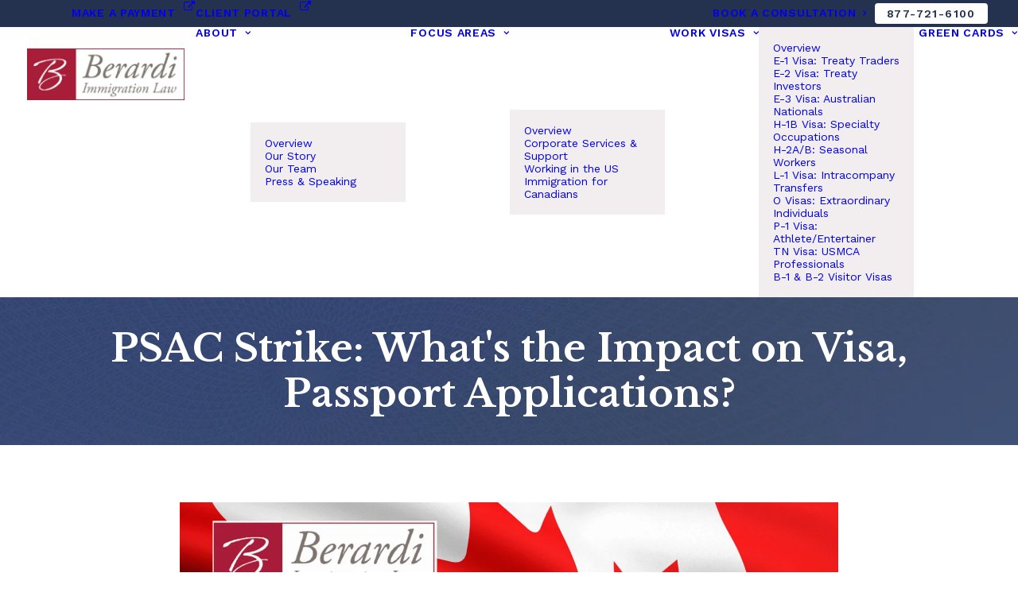

--- FILE ---
content_type: text/html; charset=utf-8
request_url: https://www.google.com/recaptcha/api2/aframe
body_size: 267
content:
<!DOCTYPE HTML><html><head><meta http-equiv="content-type" content="text/html; charset=UTF-8"></head><body><script nonce="-3oZ_ow-EW_wLw3CFNadlQ">/** Anti-fraud and anti-abuse applications only. See google.com/recaptcha */ try{var clients={'sodar':'https://pagead2.googlesyndication.com/pagead/sodar?'};window.addEventListener("message",function(a){try{if(a.source===window.parent){var b=JSON.parse(a.data);var c=clients[b['id']];if(c){var d=document.createElement('img');d.src=c+b['params']+'&rc='+(localStorage.getItem("rc::a")?sessionStorage.getItem("rc::b"):"");window.document.body.appendChild(d);sessionStorage.setItem("rc::e",parseInt(sessionStorage.getItem("rc::e")||0)+1);localStorage.setItem("rc::h",'1769650006674');}}}catch(b){}});window.parent.postMessage("_grecaptcha_ready", "*");}catch(b){}</script></body></html>

--- FILE ---
content_type: text/html; charset=utf-8
request_url: https://www.youtube-nocookie.com/embed/r2t99fZKFPQ?feature=oembed&width=840&height=1000&discover=1
body_size: 45763
content:
<!DOCTYPE html><html lang="en" dir="ltr" data-cast-api-enabled="true"><head><meta name="viewport" content="width=device-width, initial-scale=1"><meta name="robots" content="noindex"><script nonce="Gq3YqZZYp8Kn2ET79-mTlw">if ('undefined' == typeof Symbol || 'undefined' == typeof Symbol.iterator) {delete Array.prototype.entries;}</script><style name="www-roboto" nonce="mdz8T5G_ZyX03egjHw_5Ow">@font-face{font-family:'Roboto';font-style:normal;font-weight:400;font-stretch:100%;src:url(//fonts.gstatic.com/s/roboto/v48/KFO7CnqEu92Fr1ME7kSn66aGLdTylUAMa3GUBHMdazTgWw.woff2)format('woff2');unicode-range:U+0460-052F,U+1C80-1C8A,U+20B4,U+2DE0-2DFF,U+A640-A69F,U+FE2E-FE2F;}@font-face{font-family:'Roboto';font-style:normal;font-weight:400;font-stretch:100%;src:url(//fonts.gstatic.com/s/roboto/v48/KFO7CnqEu92Fr1ME7kSn66aGLdTylUAMa3iUBHMdazTgWw.woff2)format('woff2');unicode-range:U+0301,U+0400-045F,U+0490-0491,U+04B0-04B1,U+2116;}@font-face{font-family:'Roboto';font-style:normal;font-weight:400;font-stretch:100%;src:url(//fonts.gstatic.com/s/roboto/v48/KFO7CnqEu92Fr1ME7kSn66aGLdTylUAMa3CUBHMdazTgWw.woff2)format('woff2');unicode-range:U+1F00-1FFF;}@font-face{font-family:'Roboto';font-style:normal;font-weight:400;font-stretch:100%;src:url(//fonts.gstatic.com/s/roboto/v48/KFO7CnqEu92Fr1ME7kSn66aGLdTylUAMa3-UBHMdazTgWw.woff2)format('woff2');unicode-range:U+0370-0377,U+037A-037F,U+0384-038A,U+038C,U+038E-03A1,U+03A3-03FF;}@font-face{font-family:'Roboto';font-style:normal;font-weight:400;font-stretch:100%;src:url(//fonts.gstatic.com/s/roboto/v48/KFO7CnqEu92Fr1ME7kSn66aGLdTylUAMawCUBHMdazTgWw.woff2)format('woff2');unicode-range:U+0302-0303,U+0305,U+0307-0308,U+0310,U+0312,U+0315,U+031A,U+0326-0327,U+032C,U+032F-0330,U+0332-0333,U+0338,U+033A,U+0346,U+034D,U+0391-03A1,U+03A3-03A9,U+03B1-03C9,U+03D1,U+03D5-03D6,U+03F0-03F1,U+03F4-03F5,U+2016-2017,U+2034-2038,U+203C,U+2040,U+2043,U+2047,U+2050,U+2057,U+205F,U+2070-2071,U+2074-208E,U+2090-209C,U+20D0-20DC,U+20E1,U+20E5-20EF,U+2100-2112,U+2114-2115,U+2117-2121,U+2123-214F,U+2190,U+2192,U+2194-21AE,U+21B0-21E5,U+21F1-21F2,U+21F4-2211,U+2213-2214,U+2216-22FF,U+2308-230B,U+2310,U+2319,U+231C-2321,U+2336-237A,U+237C,U+2395,U+239B-23B7,U+23D0,U+23DC-23E1,U+2474-2475,U+25AF,U+25B3,U+25B7,U+25BD,U+25C1,U+25CA,U+25CC,U+25FB,U+266D-266F,U+27C0-27FF,U+2900-2AFF,U+2B0E-2B11,U+2B30-2B4C,U+2BFE,U+3030,U+FF5B,U+FF5D,U+1D400-1D7FF,U+1EE00-1EEFF;}@font-face{font-family:'Roboto';font-style:normal;font-weight:400;font-stretch:100%;src:url(//fonts.gstatic.com/s/roboto/v48/KFO7CnqEu92Fr1ME7kSn66aGLdTylUAMaxKUBHMdazTgWw.woff2)format('woff2');unicode-range:U+0001-000C,U+000E-001F,U+007F-009F,U+20DD-20E0,U+20E2-20E4,U+2150-218F,U+2190,U+2192,U+2194-2199,U+21AF,U+21E6-21F0,U+21F3,U+2218-2219,U+2299,U+22C4-22C6,U+2300-243F,U+2440-244A,U+2460-24FF,U+25A0-27BF,U+2800-28FF,U+2921-2922,U+2981,U+29BF,U+29EB,U+2B00-2BFF,U+4DC0-4DFF,U+FFF9-FFFB,U+10140-1018E,U+10190-1019C,U+101A0,U+101D0-101FD,U+102E0-102FB,U+10E60-10E7E,U+1D2C0-1D2D3,U+1D2E0-1D37F,U+1F000-1F0FF,U+1F100-1F1AD,U+1F1E6-1F1FF,U+1F30D-1F30F,U+1F315,U+1F31C,U+1F31E,U+1F320-1F32C,U+1F336,U+1F378,U+1F37D,U+1F382,U+1F393-1F39F,U+1F3A7-1F3A8,U+1F3AC-1F3AF,U+1F3C2,U+1F3C4-1F3C6,U+1F3CA-1F3CE,U+1F3D4-1F3E0,U+1F3ED,U+1F3F1-1F3F3,U+1F3F5-1F3F7,U+1F408,U+1F415,U+1F41F,U+1F426,U+1F43F,U+1F441-1F442,U+1F444,U+1F446-1F449,U+1F44C-1F44E,U+1F453,U+1F46A,U+1F47D,U+1F4A3,U+1F4B0,U+1F4B3,U+1F4B9,U+1F4BB,U+1F4BF,U+1F4C8-1F4CB,U+1F4D6,U+1F4DA,U+1F4DF,U+1F4E3-1F4E6,U+1F4EA-1F4ED,U+1F4F7,U+1F4F9-1F4FB,U+1F4FD-1F4FE,U+1F503,U+1F507-1F50B,U+1F50D,U+1F512-1F513,U+1F53E-1F54A,U+1F54F-1F5FA,U+1F610,U+1F650-1F67F,U+1F687,U+1F68D,U+1F691,U+1F694,U+1F698,U+1F6AD,U+1F6B2,U+1F6B9-1F6BA,U+1F6BC,U+1F6C6-1F6CF,U+1F6D3-1F6D7,U+1F6E0-1F6EA,U+1F6F0-1F6F3,U+1F6F7-1F6FC,U+1F700-1F7FF,U+1F800-1F80B,U+1F810-1F847,U+1F850-1F859,U+1F860-1F887,U+1F890-1F8AD,U+1F8B0-1F8BB,U+1F8C0-1F8C1,U+1F900-1F90B,U+1F93B,U+1F946,U+1F984,U+1F996,U+1F9E9,U+1FA00-1FA6F,U+1FA70-1FA7C,U+1FA80-1FA89,U+1FA8F-1FAC6,U+1FACE-1FADC,U+1FADF-1FAE9,U+1FAF0-1FAF8,U+1FB00-1FBFF;}@font-face{font-family:'Roboto';font-style:normal;font-weight:400;font-stretch:100%;src:url(//fonts.gstatic.com/s/roboto/v48/KFO7CnqEu92Fr1ME7kSn66aGLdTylUAMa3OUBHMdazTgWw.woff2)format('woff2');unicode-range:U+0102-0103,U+0110-0111,U+0128-0129,U+0168-0169,U+01A0-01A1,U+01AF-01B0,U+0300-0301,U+0303-0304,U+0308-0309,U+0323,U+0329,U+1EA0-1EF9,U+20AB;}@font-face{font-family:'Roboto';font-style:normal;font-weight:400;font-stretch:100%;src:url(//fonts.gstatic.com/s/roboto/v48/KFO7CnqEu92Fr1ME7kSn66aGLdTylUAMa3KUBHMdazTgWw.woff2)format('woff2');unicode-range:U+0100-02BA,U+02BD-02C5,U+02C7-02CC,U+02CE-02D7,U+02DD-02FF,U+0304,U+0308,U+0329,U+1D00-1DBF,U+1E00-1E9F,U+1EF2-1EFF,U+2020,U+20A0-20AB,U+20AD-20C0,U+2113,U+2C60-2C7F,U+A720-A7FF;}@font-face{font-family:'Roboto';font-style:normal;font-weight:400;font-stretch:100%;src:url(//fonts.gstatic.com/s/roboto/v48/KFO7CnqEu92Fr1ME7kSn66aGLdTylUAMa3yUBHMdazQ.woff2)format('woff2');unicode-range:U+0000-00FF,U+0131,U+0152-0153,U+02BB-02BC,U+02C6,U+02DA,U+02DC,U+0304,U+0308,U+0329,U+2000-206F,U+20AC,U+2122,U+2191,U+2193,U+2212,U+2215,U+FEFF,U+FFFD;}@font-face{font-family:'Roboto';font-style:normal;font-weight:500;font-stretch:100%;src:url(//fonts.gstatic.com/s/roboto/v48/KFO7CnqEu92Fr1ME7kSn66aGLdTylUAMa3GUBHMdazTgWw.woff2)format('woff2');unicode-range:U+0460-052F,U+1C80-1C8A,U+20B4,U+2DE0-2DFF,U+A640-A69F,U+FE2E-FE2F;}@font-face{font-family:'Roboto';font-style:normal;font-weight:500;font-stretch:100%;src:url(//fonts.gstatic.com/s/roboto/v48/KFO7CnqEu92Fr1ME7kSn66aGLdTylUAMa3iUBHMdazTgWw.woff2)format('woff2');unicode-range:U+0301,U+0400-045F,U+0490-0491,U+04B0-04B1,U+2116;}@font-face{font-family:'Roboto';font-style:normal;font-weight:500;font-stretch:100%;src:url(//fonts.gstatic.com/s/roboto/v48/KFO7CnqEu92Fr1ME7kSn66aGLdTylUAMa3CUBHMdazTgWw.woff2)format('woff2');unicode-range:U+1F00-1FFF;}@font-face{font-family:'Roboto';font-style:normal;font-weight:500;font-stretch:100%;src:url(//fonts.gstatic.com/s/roboto/v48/KFO7CnqEu92Fr1ME7kSn66aGLdTylUAMa3-UBHMdazTgWw.woff2)format('woff2');unicode-range:U+0370-0377,U+037A-037F,U+0384-038A,U+038C,U+038E-03A1,U+03A3-03FF;}@font-face{font-family:'Roboto';font-style:normal;font-weight:500;font-stretch:100%;src:url(//fonts.gstatic.com/s/roboto/v48/KFO7CnqEu92Fr1ME7kSn66aGLdTylUAMawCUBHMdazTgWw.woff2)format('woff2');unicode-range:U+0302-0303,U+0305,U+0307-0308,U+0310,U+0312,U+0315,U+031A,U+0326-0327,U+032C,U+032F-0330,U+0332-0333,U+0338,U+033A,U+0346,U+034D,U+0391-03A1,U+03A3-03A9,U+03B1-03C9,U+03D1,U+03D5-03D6,U+03F0-03F1,U+03F4-03F5,U+2016-2017,U+2034-2038,U+203C,U+2040,U+2043,U+2047,U+2050,U+2057,U+205F,U+2070-2071,U+2074-208E,U+2090-209C,U+20D0-20DC,U+20E1,U+20E5-20EF,U+2100-2112,U+2114-2115,U+2117-2121,U+2123-214F,U+2190,U+2192,U+2194-21AE,U+21B0-21E5,U+21F1-21F2,U+21F4-2211,U+2213-2214,U+2216-22FF,U+2308-230B,U+2310,U+2319,U+231C-2321,U+2336-237A,U+237C,U+2395,U+239B-23B7,U+23D0,U+23DC-23E1,U+2474-2475,U+25AF,U+25B3,U+25B7,U+25BD,U+25C1,U+25CA,U+25CC,U+25FB,U+266D-266F,U+27C0-27FF,U+2900-2AFF,U+2B0E-2B11,U+2B30-2B4C,U+2BFE,U+3030,U+FF5B,U+FF5D,U+1D400-1D7FF,U+1EE00-1EEFF;}@font-face{font-family:'Roboto';font-style:normal;font-weight:500;font-stretch:100%;src:url(//fonts.gstatic.com/s/roboto/v48/KFO7CnqEu92Fr1ME7kSn66aGLdTylUAMaxKUBHMdazTgWw.woff2)format('woff2');unicode-range:U+0001-000C,U+000E-001F,U+007F-009F,U+20DD-20E0,U+20E2-20E4,U+2150-218F,U+2190,U+2192,U+2194-2199,U+21AF,U+21E6-21F0,U+21F3,U+2218-2219,U+2299,U+22C4-22C6,U+2300-243F,U+2440-244A,U+2460-24FF,U+25A0-27BF,U+2800-28FF,U+2921-2922,U+2981,U+29BF,U+29EB,U+2B00-2BFF,U+4DC0-4DFF,U+FFF9-FFFB,U+10140-1018E,U+10190-1019C,U+101A0,U+101D0-101FD,U+102E0-102FB,U+10E60-10E7E,U+1D2C0-1D2D3,U+1D2E0-1D37F,U+1F000-1F0FF,U+1F100-1F1AD,U+1F1E6-1F1FF,U+1F30D-1F30F,U+1F315,U+1F31C,U+1F31E,U+1F320-1F32C,U+1F336,U+1F378,U+1F37D,U+1F382,U+1F393-1F39F,U+1F3A7-1F3A8,U+1F3AC-1F3AF,U+1F3C2,U+1F3C4-1F3C6,U+1F3CA-1F3CE,U+1F3D4-1F3E0,U+1F3ED,U+1F3F1-1F3F3,U+1F3F5-1F3F7,U+1F408,U+1F415,U+1F41F,U+1F426,U+1F43F,U+1F441-1F442,U+1F444,U+1F446-1F449,U+1F44C-1F44E,U+1F453,U+1F46A,U+1F47D,U+1F4A3,U+1F4B0,U+1F4B3,U+1F4B9,U+1F4BB,U+1F4BF,U+1F4C8-1F4CB,U+1F4D6,U+1F4DA,U+1F4DF,U+1F4E3-1F4E6,U+1F4EA-1F4ED,U+1F4F7,U+1F4F9-1F4FB,U+1F4FD-1F4FE,U+1F503,U+1F507-1F50B,U+1F50D,U+1F512-1F513,U+1F53E-1F54A,U+1F54F-1F5FA,U+1F610,U+1F650-1F67F,U+1F687,U+1F68D,U+1F691,U+1F694,U+1F698,U+1F6AD,U+1F6B2,U+1F6B9-1F6BA,U+1F6BC,U+1F6C6-1F6CF,U+1F6D3-1F6D7,U+1F6E0-1F6EA,U+1F6F0-1F6F3,U+1F6F7-1F6FC,U+1F700-1F7FF,U+1F800-1F80B,U+1F810-1F847,U+1F850-1F859,U+1F860-1F887,U+1F890-1F8AD,U+1F8B0-1F8BB,U+1F8C0-1F8C1,U+1F900-1F90B,U+1F93B,U+1F946,U+1F984,U+1F996,U+1F9E9,U+1FA00-1FA6F,U+1FA70-1FA7C,U+1FA80-1FA89,U+1FA8F-1FAC6,U+1FACE-1FADC,U+1FADF-1FAE9,U+1FAF0-1FAF8,U+1FB00-1FBFF;}@font-face{font-family:'Roboto';font-style:normal;font-weight:500;font-stretch:100%;src:url(//fonts.gstatic.com/s/roboto/v48/KFO7CnqEu92Fr1ME7kSn66aGLdTylUAMa3OUBHMdazTgWw.woff2)format('woff2');unicode-range:U+0102-0103,U+0110-0111,U+0128-0129,U+0168-0169,U+01A0-01A1,U+01AF-01B0,U+0300-0301,U+0303-0304,U+0308-0309,U+0323,U+0329,U+1EA0-1EF9,U+20AB;}@font-face{font-family:'Roboto';font-style:normal;font-weight:500;font-stretch:100%;src:url(//fonts.gstatic.com/s/roboto/v48/KFO7CnqEu92Fr1ME7kSn66aGLdTylUAMa3KUBHMdazTgWw.woff2)format('woff2');unicode-range:U+0100-02BA,U+02BD-02C5,U+02C7-02CC,U+02CE-02D7,U+02DD-02FF,U+0304,U+0308,U+0329,U+1D00-1DBF,U+1E00-1E9F,U+1EF2-1EFF,U+2020,U+20A0-20AB,U+20AD-20C0,U+2113,U+2C60-2C7F,U+A720-A7FF;}@font-face{font-family:'Roboto';font-style:normal;font-weight:500;font-stretch:100%;src:url(//fonts.gstatic.com/s/roboto/v48/KFO7CnqEu92Fr1ME7kSn66aGLdTylUAMa3yUBHMdazQ.woff2)format('woff2');unicode-range:U+0000-00FF,U+0131,U+0152-0153,U+02BB-02BC,U+02C6,U+02DA,U+02DC,U+0304,U+0308,U+0329,U+2000-206F,U+20AC,U+2122,U+2191,U+2193,U+2212,U+2215,U+FEFF,U+FFFD;}</style><script name="www-roboto" nonce="Gq3YqZZYp8Kn2ET79-mTlw">if (document.fonts && document.fonts.load) {document.fonts.load("400 10pt Roboto", "E"); document.fonts.load("500 10pt Roboto", "E");}</script><link rel="stylesheet" href="/s/player/afc53320/www-player.css" name="www-player" nonce="mdz8T5G_ZyX03egjHw_5Ow"><style nonce="mdz8T5G_ZyX03egjHw_5Ow">html {overflow: hidden;}body {font: 12px Roboto, Arial, sans-serif; background-color: #000; color: #fff; height: 100%; width: 100%; overflow: hidden; position: absolute; margin: 0; padding: 0;}#player {width: 100%; height: 100%;}h1 {text-align: center; color: #fff;}h3 {margin-top: 6px; margin-bottom: 3px;}.player-unavailable {position: absolute; top: 0; left: 0; right: 0; bottom: 0; padding: 25px; font-size: 13px; background: url(/img/meh7.png) 50% 65% no-repeat;}.player-unavailable .message {text-align: left; margin: 0 -5px 15px; padding: 0 5px 14px; border-bottom: 1px solid #888; font-size: 19px; font-weight: normal;}.player-unavailable a {color: #167ac6; text-decoration: none;}</style><script nonce="Gq3YqZZYp8Kn2ET79-mTlw">var ytcsi={gt:function(n){n=(n||"")+"data_";return ytcsi[n]||(ytcsi[n]={tick:{},info:{},gel:{preLoggedGelInfos:[]}})},now:window.performance&&window.performance.timing&&window.performance.now&&window.performance.timing.navigationStart?function(){return window.performance.timing.navigationStart+window.performance.now()}:function(){return(new Date).getTime()},tick:function(l,t,n){var ticks=ytcsi.gt(n).tick;var v=t||ytcsi.now();if(ticks[l]){ticks["_"+l]=ticks["_"+l]||[ticks[l]];ticks["_"+l].push(v)}ticks[l]=
v},info:function(k,v,n){ytcsi.gt(n).info[k]=v},infoGel:function(p,n){ytcsi.gt(n).gel.preLoggedGelInfos.push(p)},setStart:function(t,n){ytcsi.tick("_start",t,n)}};
(function(w,d){function isGecko(){if(!w.navigator)return false;try{if(w.navigator.userAgentData&&w.navigator.userAgentData.brands&&w.navigator.userAgentData.brands.length){var brands=w.navigator.userAgentData.brands;var i=0;for(;i<brands.length;i++)if(brands[i]&&brands[i].brand==="Firefox")return true;return false}}catch(e){setTimeout(function(){throw e;})}if(!w.navigator.userAgent)return false;var ua=w.navigator.userAgent;return ua.indexOf("Gecko")>0&&ua.toLowerCase().indexOf("webkit")<0&&ua.indexOf("Edge")<
0&&ua.indexOf("Trident")<0&&ua.indexOf("MSIE")<0}ytcsi.setStart(w.performance?w.performance.timing.responseStart:null);var isPrerender=(d.visibilityState||d.webkitVisibilityState)=="prerender";var vName=!d.visibilityState&&d.webkitVisibilityState?"webkitvisibilitychange":"visibilitychange";if(isPrerender){var startTick=function(){ytcsi.setStart();d.removeEventListener(vName,startTick)};d.addEventListener(vName,startTick,false)}if(d.addEventListener)d.addEventListener(vName,function(){ytcsi.tick("vc")},
false);if(isGecko()){var isHidden=(d.visibilityState||d.webkitVisibilityState)=="hidden";if(isHidden)ytcsi.tick("vc")}var slt=function(el,t){setTimeout(function(){var n=ytcsi.now();el.loadTime=n;if(el.slt)el.slt()},t)};w.__ytRIL=function(el){if(!el.getAttribute("data-thumb"))if(w.requestAnimationFrame)w.requestAnimationFrame(function(){slt(el,0)});else slt(el,16)}})(window,document);
</script><script nonce="Gq3YqZZYp8Kn2ET79-mTlw">var ytcfg={d:function(){return window.yt&&yt.config_||ytcfg.data_||(ytcfg.data_={})},get:function(k,o){return k in ytcfg.d()?ytcfg.d()[k]:o},set:function(){var a=arguments;if(a.length>1)ytcfg.d()[a[0]]=a[1];else{var k;for(k in a[0])ytcfg.d()[k]=a[0][k]}}};
ytcfg.set({"CLIENT_CANARY_STATE":"none","DEVICE":"cbr\u003dChrome\u0026cbrand\u003dapple\u0026cbrver\u003d131.0.0.0\u0026ceng\u003dWebKit\u0026cengver\u003d537.36\u0026cos\u003dMacintosh\u0026cosver\u003d10_15_7\u0026cplatform\u003dDESKTOP","EVENT_ID":"V7d6afXFJfGkib4Pn9vy2Aw","EXPERIMENT_FLAGS":{"ab_det_apm":true,"ab_det_el_h":true,"ab_det_em_inj":true,"ab_l_sig_st":true,"ab_l_sig_st_e":true,"action_companion_center_align_description":true,"allow_skip_networkless":true,"always_send_and_write":true,"att_web_record_metrics":true,"attmusi":true,"c3_enable_button_impression_logging":true,"c3_watch_page_component":true,"cancel_pending_navs":true,"clean_up_manual_attribution_header":true,"config_age_report_killswitch":true,"cow_optimize_idom_compat":true,"csi_on_gel":true,"delhi_mweb_colorful_sd":true,"delhi_mweb_colorful_sd_v2":true,"deprecate_pair_servlet_enabled":true,"desktop_sparkles_light_cta_button":true,"disable_cached_masthead_data":true,"disable_child_node_auto_formatted_strings":true,"disable_log_to_visitor_layer":true,"disable_pacf_logging_for_memory_limited_tv":true,"embeds_enable_eid_enforcement_for_youtube":true,"embeds_enable_info_panel_dismissal":true,"embeds_enable_pfp_always_unbranded":true,"embeds_muted_autoplay_sound_fix":true,"embeds_serve_es6_client":true,"embeds_web_nwl_disable_nocookie":true,"embeds_web_updated_shorts_definition_fix":true,"enable_active_view_display_ad_renderer_web_home":true,"enable_ad_disclosure_banner_a11y_fix":true,"enable_android_web_view_top_insets_bugfix":true,"enable_client_sli_logging":true,"enable_client_streamz_web":true,"enable_client_ve_spec":true,"enable_cloud_save_error_popup_after_retry":true,"enable_dai_sdf_h5_preroll":true,"enable_datasync_id_header_in_web_vss_pings":true,"enable_default_mono_cta_migration_web_client":true,"enable_docked_chat_messages":true,"enable_drop_shadow_experiment":true,"enable_entity_store_from_dependency_injection":true,"enable_inline_muted_playback_on_web_search":true,"enable_inline_muted_playback_on_web_search_for_vdc":true,"enable_inline_muted_playback_on_web_search_for_vdcb":true,"enable_is_extended_monitoring":true,"enable_is_mini_app_page_active_bugfix":true,"enable_logging_first_user_action_after_game_ready":true,"enable_ltc_param_fetch_from_innertube":true,"enable_masthead_mweb_padding_fix":true,"enable_menu_renderer_button_in_mweb_hclr":true,"enable_mini_app_command_handler_mweb_fix":true,"enable_mini_guide_downloads_item":true,"enable_mixed_direction_formatted_strings":true,"enable_mweb_new_caption_language_picker":true,"enable_names_handles_account_switcher":true,"enable_network_request_logging_on_game_events":true,"enable_new_paid_product_placement":true,"enable_open_in_new_tab_icon_for_short_dr_for_desktop_search":true,"enable_open_yt_content":true,"enable_origin_query_parameter_bugfix":true,"enable_pause_ads_on_ytv_html5":true,"enable_payments_purchase_manager":true,"enable_pdp_icon_prefetch":true,"enable_pl_r_si_fa":true,"enable_place_pivot_url":true,"enable_pv_screen_modern_text":true,"enable_removing_navbar_title_on_hashtag_page_mweb":true,"enable_rta_manager":true,"enable_sdf_companion_h5":true,"enable_sdf_dai_h5_midroll":true,"enable_sdf_h5_endemic_mid_post_roll":true,"enable_sdf_on_h5_unplugged_vod_midroll":true,"enable_sdf_shorts_player_bytes_h5":true,"enable_sending_unwrapped_game_audio_as_serialized_metadata":true,"enable_sfv_effect_pivot_url":true,"enable_shorts_new_carousel":true,"enable_skip_ad_guidance_prompt":true,"enable_skippable_ads_for_unplugged_ad_pod":true,"enable_smearing_expansion_dai":true,"enable_time_out_messages":true,"enable_timeline_view_modern_transcript_fe":true,"enable_video_display_compact_button_group_for_desktop_search":true,"enable_web_delhi_icons":true,"enable_web_home_top_landscape_image_layout_level_click":true,"enable_web_tiered_gel":true,"enable_window_constrained_buy_flow_dialog":true,"enable_wiz_queue_effect_and_on_init_initial_runs":true,"enable_ypc_spinners":true,"enable_yt_ata_iframe_authuser":true,"export_networkless_options":true,"export_player_version_to_ytconfig":true,"fill_single_video_with_notify_to_lasr":true,"fix_ad_miniplayer_controls_rendering":true,"fix_ads_tracking_for_swf_config_deprecation_mweb":true,"h5_companion_enable_adcpn_macro_substitution_for_click_pings":true,"h5_inplayer_enable_adcpn_macro_substitution_for_click_pings":true,"h5_reset_cache_and_filter_before_update_masthead":true,"hide_channel_creation_title_for_mweb":true,"high_ccv_client_side_caching_h5":true,"html5_force_debug_data_for_client_tmp_logs":true,"html5_log_trigger_events_with_debug_data":true,"html5_ssdai_enable_media_end_cue_range":true,"il_attach_cache_limit":true,"il_use_view_model_logging_context":true,"is_browser_support_for_webcam_streaming":true,"json_condensed_response":true,"kev_adb_pg":true,"kevlar_gel_error_routing":true,"kevlar_watch_cinematics":true,"live_chat_enable_controller_extraction":true,"live_chat_enable_rta_manager":true,"log_click_with_layer_from_element_in_command_handler":true,"mdx_enable_privacy_disclosure_ui":true,"mdx_load_cast_api_bootstrap_script":true,"medium_progress_bar_modification":true,"migrate_remaining_web_ad_badges_to_innertube":true,"mobile_account_menu_refresh":true,"mweb_account_linking_noapp":true,"mweb_after_render_to_scheduler":true,"mweb_allow_modern_search_suggest_behavior":true,"mweb_animated_actions":true,"mweb_app_upsell_button_direct_to_app":true,"mweb_c3_enable_adaptive_signals":true,"mweb_c3_library_page_enable_recent_shelf":true,"mweb_c3_remove_web_navigation_endpoint_data":true,"mweb_c3_use_canonical_from_player_response":true,"mweb_cinematic_watch":true,"mweb_command_handler":true,"mweb_delay_watch_initial_data":true,"mweb_disable_searchbar_scroll":true,"mweb_enable_browse_chunks":true,"mweb_enable_fine_scrubbing_for_recs":true,"mweb_enable_imp_portal":true,"mweb_enable_keto_batch_player_fullscreen":true,"mweb_enable_keto_batch_player_progress_bar":true,"mweb_enable_keto_batch_player_tooltips":true,"mweb_enable_lockup_view_model_for_ucp":true,"mweb_enable_mix_panel_title_metadata":true,"mweb_enable_more_drawer":true,"mweb_enable_optional_fullscreen_landscape_locking":true,"mweb_enable_overlay_touch_manager":true,"mweb_enable_premium_carve_out_fix":true,"mweb_enable_refresh_detection":true,"mweb_enable_search_imp":true,"mweb_enable_shorts_pivot_button":true,"mweb_enable_shorts_video_preload":true,"mweb_enable_skippables_on_jio_phone":true,"mweb_enable_two_line_title_on_shorts":true,"mweb_enable_varispeed_controller":true,"mweb_enable_watch_feed_infinite_scroll":true,"mweb_enable_wrapped_unplugged_pause_membership_dialog_renderer":true,"mweb_fix_monitor_visibility_after_render":true,"mweb_force_ios_fallback_to_native_control":true,"mweb_fp_auto_fullscreen":true,"mweb_fullscreen_controls":true,"mweb_fullscreen_controls_action_buttons":true,"mweb_fullscreen_watch_system":true,"mweb_home_reactive_shorts":true,"mweb_innertube_search_command":true,"mweb_kaios_enable_autoplay_switch_view_model":true,"mweb_lang_in_html":true,"mweb_like_button_synced_with_entities":true,"mweb_logo_use_home_page_ve":true,"mweb_native_control_in_faux_fullscreen_shared":true,"mweb_player_control_on_hover":true,"mweb_player_delhi_dtts":true,"mweb_player_settings_use_bottom_sheet":true,"mweb_player_show_previous_next_buttons_in_playlist":true,"mweb_player_skip_no_op_state_changes":true,"mweb_player_user_select_none":true,"mweb_playlist_engagement_panel":true,"mweb_progress_bar_seek_on_mouse_click":true,"mweb_pull_2_full":true,"mweb_pull_2_full_enable_touch_handlers":true,"mweb_schedule_warm_watch_response":true,"mweb_searchbox_legacy_navigation":true,"mweb_see_fewer_shorts":true,"mweb_shorts_comments_panel_id_change":true,"mweb_shorts_early_continuation":true,"mweb_show_ios_smart_banner":true,"mweb_show_sign_in_button_from_header":true,"mweb_use_server_url_on_startup":true,"mweb_watch_captions_enable_auto_translate":true,"mweb_watch_captions_set_default_size":true,"mweb_watch_stop_scheduler_on_player_response":true,"mweb_watchfeed_big_thumbnails":true,"mweb_yt_searchbox":true,"networkless_logging":true,"no_client_ve_attach_unless_shown":true,"pageid_as_header_web":true,"playback_settings_use_switch_menu":true,"player_controls_autonav_fix":true,"player_controls_skip_double_signal_update":true,"polymer_bad_build_labels":true,"polymer_verifiy_app_state":true,"qoe_send_and_write":true,"remove_chevron_from_ad_disclosure_banner_h5":true,"remove_masthead_channel_banner_on_refresh":true,"remove_slot_id_exited_trigger_for_dai_in_player_slot_expire":true,"replace_client_url_parsing_with_server_signal":true,"service_worker_enabled":true,"service_worker_push_enabled":true,"service_worker_push_home_page_prompt":true,"service_worker_push_watch_page_prompt":true,"shell_load_gcf":true,"shorten_initial_gel_batch_timeout":true,"should_use_yt_voice_endpoint_in_kaios":true,"smarter_ve_dedupping":true,"speedmaster_no_seek":true,"stop_handling_click_for_non_rendering_overlay_layout":true,"suppress_error_204_logging":true,"synced_panel_scrolling_controller":true,"use_event_time_ms_header":true,"use_fifo_for_networkless":true,"use_request_time_ms_header":true,"use_session_based_sampling":true,"use_thumbnail_overlay_time_status_renderer_for_live_badge":true,"vss_final_ping_send_and_write":true,"vss_playback_use_send_and_write":true,"web_adaptive_repeat_ase":true,"web_always_load_chat_support":true,"web_animated_like":true,"web_api_url":true,"web_attributed_string_deep_equal_bugfix":true,"web_autonav_allow_off_by_default":true,"web_button_vm_refactor_disabled":true,"web_c3_log_app_init_finish":true,"web_csi_action_sampling_enabled":true,"web_dedupe_ve_grafting":true,"web_disable_backdrop_filter":true,"web_enable_ab_rsp_cl":true,"web_enable_course_icon_update":true,"web_enable_error_204":true,"web_fix_segmented_like_dislike_undefined":true,"web_gcf_hashes_innertube":true,"web_gel_timeout_cap":true,"web_metadata_carousel_elref_bugfix":true,"web_parent_target_for_sheets":true,"web_persist_server_autonav_state_on_client":true,"web_playback_associated_log_ctt":true,"web_playback_associated_ve":true,"web_prefetch_preload_video":true,"web_progress_bar_draggable":true,"web_resizable_advertiser_banner_on_masthead_safari_fix":true,"web_shorts_just_watched_on_channel_and_pivot_study":true,"web_shorts_just_watched_overlay":true,"web_shorts_wn_shelf_header_tuning":true,"web_update_panel_visibility_logging_fix":true,"web_video_attribute_view_model_a11y_fix":true,"web_watch_controls_state_signals":true,"web_wiz_attributed_string":true,"webfe_mweb_watch_microdata":true,"webfe_watch_shorts_canonical_url_fix":true,"webpo_exit_on_net_err":true,"wiz_diff_overwritable":true,"woffle_used_state_report":true,"wpo_gel_strz":true,"H5_async_logging_delay_ms":30000.0,"attention_logging_scroll_throttle":500.0,"autoplay_pause_by_lact_sampling_fraction":0.0,"cinematic_watch_effect_opacity":0.4,"log_window_onerror_fraction":0.1,"speedmaster_playback_rate":2.0,"tv_pacf_logging_sample_rate":0.01,"web_attention_logging_scroll_throttle":500.0,"web_load_prediction_threshold":0.1,"web_navigation_prediction_threshold":0.1,"web_pbj_log_warning_rate":0.0,"web_system_health_fraction":0.01,"ytidb_transaction_ended_event_rate_limit":0.02,"active_time_update_interval_ms":10000,"att_init_delay":500,"autoplay_pause_by_lact_sec":0,"botguard_async_snapshot_timeout_ms":3000,"check_navigator_accuracy_timeout_ms":0,"cinematic_watch_css_filter_blur_strength":40,"cinematic_watch_fade_out_duration":500,"close_webview_delay_ms":100,"cloud_save_game_data_rate_limit_ms":3000,"compression_disable_point":10,"custom_active_view_tos_timeout_ms":3600000,"embeds_widget_poll_interval_ms":0,"gel_min_batch_size":3,"gel_queue_timeout_max_ms":60000,"get_async_timeout_ms":60000,"hide_cta_for_home_web_video_ads_animate_in_time":2,"html5_byterate_soft_cap":0,"initial_gel_batch_timeout":2000,"max_body_size_to_compress":500000,"max_prefetch_window_sec_for_livestream_optimization":10,"min_prefetch_offset_sec_for_livestream_optimization":20,"mini_app_container_iframe_src_update_delay_ms":0,"multiple_preview_news_duration_time":11000,"mweb_c3_toast_duration_ms":5000,"mweb_deep_link_fallback_timeout_ms":10000,"mweb_delay_response_received_actions":100,"mweb_fp_dpad_rate_limit_ms":0,"mweb_fp_dpad_watch_title_clamp_lines":0,"mweb_history_manager_cache_size":100,"mweb_ios_fullscreen_playback_transition_delay_ms":500,"mweb_ios_fullscreen_system_pause_epilson_ms":0,"mweb_override_response_store_expiration_ms":0,"mweb_shorts_early_continuation_trigger_threshold":4,"mweb_w2w_max_age_seconds":0,"mweb_watch_captions_default_size":2,"neon_dark_launch_gradient_count":0,"network_polling_interval":30000,"play_click_interval_ms":30000,"play_ping_interval_ms":10000,"prefetch_comments_ms_after_video":0,"send_config_hash_timer":0,"service_worker_push_logged_out_prompt_watches":-1,"service_worker_push_prompt_cap":-1,"service_worker_push_prompt_delay_microseconds":3888000000000,"slow_compressions_before_abandon_count":4,"speedmaster_cancellation_movement_dp":10,"speedmaster_touch_activation_ms":500,"web_attention_logging_throttle":500,"web_foreground_heartbeat_interval_ms":28000,"web_gel_debounce_ms":10000,"web_logging_max_batch":100,"web_max_tracing_events":50,"web_tracing_session_replay":0,"wil_icon_max_concurrent_fetches":9999,"ytidb_remake_db_retries":3,"ytidb_reopen_db_retries":3,"WebClientReleaseProcessCritical__youtube_embeds_client_version_override":"","WebClientReleaseProcessCritical__youtube_embeds_web_client_version_override":"","WebClientReleaseProcessCritical__youtube_mweb_client_version_override":"","debug_forced_internalcountrycode":"","embeds_web_synth_ch_headers_banned_urls_regex":"","enable_web_media_service":"DISABLED","il_payload_scraping":"","live_chat_unicode_emoji_json_url":"https://www.gstatic.com/youtube/img/emojis/emojis-svg-9.json","mweb_deep_link_feature_tag_suffix":"11268432","mweb_enable_shorts_innertube_player_prefetch_trigger":"NONE","mweb_fp_dpad":"home,search,browse,channel,create_channel,experiments,settings,trending,oops,404,paid_memberships,sponsorship,premium,shorts","mweb_fp_dpad_linear_navigation":"","mweb_fp_dpad_linear_navigation_visitor":"","mweb_fp_dpad_visitor":"","mweb_preload_video_by_player_vars":"","place_pivot_triggering_container_alternate":"","place_pivot_triggering_counterfactual_container_alternate":"","service_worker_push_force_notification_prompt_tag":"1","service_worker_scope":"/","suggest_exp_str":"","web_client_version_override":"","kevlar_command_handler_command_banlist":[],"mini_app_ids_without_game_ready":["UgkxHHtsak1SC8mRGHMZewc4HzeAY3yhPPmJ","Ugkx7OgzFqE6z_5Mtf4YsotGfQNII1DF_RBm"],"web_op_signal_type_banlist":[],"web_tracing_enabled_spans":["event","command"]},"GAPI_HINT_PARAMS":"m;/_/scs/abc-static/_/js/k\u003dgapi.gapi.en.FZb77tO2YW4.O/d\u003d1/rs\u003dAHpOoo8lqavmo6ayfVxZovyDiP6g3TOVSQ/m\u003d__features__","GAPI_HOST":"https://apis.google.com","GAPI_LOCALE":"en_US","GL":"US","HL":"en","HTML_DIR":"ltr","HTML_LANG":"en","INNERTUBE_API_KEY":"AIzaSyAO_FJ2SlqU8Q4STEHLGCilw_Y9_11qcW8","INNERTUBE_API_VERSION":"v1","INNERTUBE_CLIENT_NAME":"WEB_EMBEDDED_PLAYER","INNERTUBE_CLIENT_VERSION":"1.20260128.01.00","INNERTUBE_CONTEXT":{"client":{"hl":"en","gl":"US","remoteHost":"52.15.124.233","deviceMake":"Apple","deviceModel":"","visitorData":"Cgtjd0RqTmlSR29aTSjX7urLBjIKCgJVUxIEGgAgWQ%3D%3D","userAgent":"Mozilla/5.0 (Macintosh; Intel Mac OS X 10_15_7) AppleWebKit/537.36 (KHTML, like Gecko) Chrome/131.0.0.0 Safari/537.36; ClaudeBot/1.0; +claudebot@anthropic.com),gzip(gfe)","clientName":"WEB_EMBEDDED_PLAYER","clientVersion":"1.20260128.01.00","osName":"Macintosh","osVersion":"10_15_7","originalUrl":"https://www.youtube-nocookie.com/embed/r2t99fZKFPQ?feature\u003doembed\u0026width\u003d840\u0026height\u003d1000\u0026discover\u003d1","platform":"DESKTOP","clientFormFactor":"UNKNOWN_FORM_FACTOR","configInfo":{"appInstallData":"[base64]%3D%3D"},"browserName":"Chrome","browserVersion":"131.0.0.0","acceptHeader":"text/html,application/xhtml+xml,application/xml;q\u003d0.9,image/webp,image/apng,*/*;q\u003d0.8,application/signed-exchange;v\u003db3;q\u003d0.9","deviceExperimentId":"ChxOell3TURVNE9Ea3dOamcyTURNeU56YzJOdz09ENfu6ssGGNfu6ssG","rolloutToken":"CKWEquPWqNHd8QEQstzSgMyvkgMYstzSgMyvkgM%3D"},"user":{"lockedSafetyMode":false},"request":{"useSsl":true},"clickTracking":{"clickTrackingParams":"IhMItc3SgMyvkgMVcVLCAR2frRzLMgZvZW1iZWQ\u003d"},"thirdParty":{"embeddedPlayerContext":{"embeddedPlayerEncryptedContext":"AD5ZzFRSBSpwOR6r_3oNhypWovrJBGMQlgmPoyXHyh5QFLFPZCSGHpOakdi7Q95tgFh6DBVqdymOODQg5iOxK06NLQwuGd9DozHh6HCKVO0DXf6nQ0Pzgm-Rc5qi36b6x8ayubgcYMzknzpX","ancestorOriginsSupported":false}}},"INNERTUBE_CONTEXT_CLIENT_NAME":56,"INNERTUBE_CONTEXT_CLIENT_VERSION":"1.20260128.01.00","INNERTUBE_CONTEXT_GL":"US","INNERTUBE_CONTEXT_HL":"en","LATEST_ECATCHER_SERVICE_TRACKING_PARAMS":{"client.name":"WEB_EMBEDDED_PLAYER","client.jsfeat":"2021"},"LOGGED_IN":false,"PAGE_BUILD_LABEL":"youtube.embeds.web_20260128_01_RC00","PAGE_CL":862097608,"SERVER_NAME":"WebFE","VISITOR_DATA":"Cgtjd0RqTmlSR29aTSjX7urLBjIKCgJVUxIEGgAgWQ%3D%3D","WEB_PLAYER_CONTEXT_CONFIGS":{"WEB_PLAYER_CONTEXT_CONFIG_ID_EMBEDDED_PLAYER":{"rootElementId":"movie_player","jsUrl":"/s/player/afc53320/player_ias.vflset/en_US/base.js","cssUrl":"/s/player/afc53320/www-player.css","contextId":"WEB_PLAYER_CONTEXT_CONFIG_ID_EMBEDDED_PLAYER","eventLabel":"embedded","contentRegion":"US","hl":"en_US","hostLanguage":"en","innertubeApiKey":"AIzaSyAO_FJ2SlqU8Q4STEHLGCilw_Y9_11qcW8","innertubeApiVersion":"v1","innertubeContextClientVersion":"1.20260128.01.00","device":{"brand":"apple","model":"","browser":"Chrome","browserVersion":"131.0.0.0","os":"Macintosh","osVersion":"10_15_7","platform":"DESKTOP","interfaceName":"WEB_EMBEDDED_PLAYER","interfaceVersion":"1.20260128.01.00"},"serializedExperimentIds":"24004644,24499532,51010235,51063643,51098299,51204329,51222973,51340662,51349914,51353393,51366423,51389629,51404808,51459425,51489568,51490331,51500051,51505436,51530495,51534669,51560386,51564351,51565116,51566373,51566863,51578632,51583566,51583821,51585555,51586118,51605258,51605395,51609829,51611457,51615066,51620867,51621065,51622845,51631301,51637029,51638932,51648336,51672162,51681662,51683502,51684301,51684306,51691589,51693511,51693994,51696107,51696619,51697032,51700777,51704212,51705183,51713237,51714463,51717747,51719411,51719628,51729218,51732102,51735449,51737133,51738596,51740812,51742828,51742877,51744562,51747794,51749572,51751855,51751894,51752091","serializedExperimentFlags":"H5_async_logging_delay_ms\u003d30000.0\u0026PlayerWeb__h5_enable_advisory_rating_restrictions\u003dtrue\u0026a11y_h5_associate_survey_question\u003dtrue\u0026ab_det_apm\u003dtrue\u0026ab_det_el_h\u003dtrue\u0026ab_det_em_inj\u003dtrue\u0026ab_l_sig_st\u003dtrue\u0026ab_l_sig_st_e\u003dtrue\u0026action_companion_center_align_description\u003dtrue\u0026ad_pod_disable_companion_persist_ads_quality\u003dtrue\u0026add_stmp_logs_for_voice_boost\u003dtrue\u0026allow_autohide_on_paused_videos\u003dtrue\u0026allow_drm_override\u003dtrue\u0026allow_live_autoplay\u003dtrue\u0026allow_poltergust_autoplay\u003dtrue\u0026allow_skip_networkless\u003dtrue\u0026allow_vp9_1080p_mq_enc\u003dtrue\u0026always_cache_redirect_endpoint\u003dtrue\u0026always_send_and_write\u003dtrue\u0026annotation_module_vast_cards_load_logging_fraction\u003d0.0\u0026assign_drm_family_by_format\u003dtrue\u0026att_web_record_metrics\u003dtrue\u0026attention_logging_scroll_throttle\u003d500.0\u0026attmusi\u003dtrue\u0026autoplay_time\u003d10000\u0026autoplay_time_for_fullscreen\u003d-1\u0026autoplay_time_for_music_content\u003d-1\u0026bg_vm_reinit_threshold\u003d7200000\u0026block_tvhtml5_simply_embedded\u003dtrue\u0026blocked_packages_for_sps\u003d[]\u0026botguard_async_snapshot_timeout_ms\u003d3000\u0026captions_url_add_ei\u003dtrue\u0026check_navigator_accuracy_timeout_ms\u003d0\u0026clean_up_manual_attribution_header\u003dtrue\u0026compression_disable_point\u003d10\u0026cow_optimize_idom_compat\u003dtrue\u0026csi_on_gel\u003dtrue\u0026custom_active_view_tos_timeout_ms\u003d3600000\u0026dash_manifest_version\u003d5\u0026debug_bandaid_hostname\u003d\u0026debug_bandaid_port\u003d0\u0026debug_sherlog_username\u003d\u0026delhi_fast_follow_autonav_toggle\u003dtrue\u0026delhi_modern_player_default_thumbnail_percentage\u003d0.0\u0026delhi_modern_player_faster_autohide_delay_ms\u003d2000\u0026delhi_modern_player_pause_thumbnail_percentage\u003d0.6\u0026delhi_modern_web_player_blending_mode\u003d\u0026delhi_modern_web_player_disable_frosted_glass\u003dtrue\u0026delhi_modern_web_player_horizontal_volume_controls\u003dtrue\u0026delhi_modern_web_player_lhs_volume_controls\u003dtrue\u0026delhi_modern_web_player_responsive_compact_controls_threshold\u003d0\u0026deprecate_22\u003dtrue\u0026deprecate_delay_ping\u003dtrue\u0026deprecate_pair_servlet_enabled\u003dtrue\u0026desktop_sparkles_light_cta_button\u003dtrue\u0026disable_av1_setting\u003dtrue\u0026disable_branding_context\u003dtrue\u0026disable_cached_masthead_data\u003dtrue\u0026disable_channel_id_check_for_suspended_channels\u003dtrue\u0026disable_child_node_auto_formatted_strings\u003dtrue\u0026disable_lifa_for_supex_users\u003dtrue\u0026disable_log_to_visitor_layer\u003dtrue\u0026disable_mdx_connection_in_mdx_module_for_music_web\u003dtrue\u0026disable_pacf_logging_for_memory_limited_tv\u003dtrue\u0026disable_reduced_fullscreen_autoplay_countdown_for_minors\u003dtrue\u0026disable_reel_item_watch_format_filtering\u003dtrue\u0026disable_threegpp_progressive_formats\u003dtrue\u0026disable_touch_events_on_skip_button\u003dtrue\u0026edge_encryption_fill_primary_key_version\u003dtrue\u0026embeds_enable_info_panel_dismissal\u003dtrue\u0026embeds_enable_move_set_center_crop_to_public\u003dtrue\u0026embeds_enable_per_video_embed_config\u003dtrue\u0026embeds_enable_pfp_always_unbranded\u003dtrue\u0026embeds_web_lite_mode\u003d1\u0026embeds_web_nwl_disable_nocookie\u003dtrue\u0026embeds_web_synth_ch_headers_banned_urls_regex\u003d\u0026enable_aci_on_lr_feeds\u003dtrue\u0026enable_active_view_display_ad_renderer_web_home\u003dtrue\u0026enable_active_view_lr_shorts_video\u003dtrue\u0026enable_active_view_web_shorts_video\u003dtrue\u0026enable_ad_cpn_macro_substitution_for_click_pings\u003dtrue\u0026enable_ad_disclosure_banner_a11y_fix\u003dtrue\u0026enable_antiscraping_web_player_expired\u003dtrue\u0026enable_app_promo_endcap_eml_on_tablet\u003dtrue\u0026enable_batched_cross_device_pings_in_gel_fanout\u003dtrue\u0026enable_cast_for_web_unplugged\u003dtrue\u0026enable_cast_on_music_web\u003dtrue\u0026enable_cipher_for_manifest_urls\u003dtrue\u0026enable_cleanup_masthead_autoplay_hack_fix\u003dtrue\u0026enable_client_page_id_header_for_first_party_pings\u003dtrue\u0026enable_client_sli_logging\u003dtrue\u0026enable_client_ve_spec\u003dtrue\u0026enable_cta_banner_on_unplugged_lr\u003dtrue\u0026enable_custom_playhead_parsing\u003dtrue\u0026enable_dai_sdf_h5_preroll\u003dtrue\u0026enable_datasync_id_header_in_web_vss_pings\u003dtrue\u0026enable_default_mono_cta_migration_web_client\u003dtrue\u0026enable_dsa_ad_badge_for_action_endcap_on_android\u003dtrue\u0026enable_dsa_ad_badge_for_action_endcap_on_ios\u003dtrue\u0026enable_entity_store_from_dependency_injection\u003dtrue\u0026enable_error_corrections_infocard_web_client\u003dtrue\u0026enable_error_corrections_infocards_icon_web\u003dtrue\u0026enable_inline_muted_playback_on_web_search\u003dtrue\u0026enable_inline_muted_playback_on_web_search_for_vdc\u003dtrue\u0026enable_inline_muted_playback_on_web_search_for_vdcb\u003dtrue\u0026enable_inline_playback_in_ustreamer_config\u003dtrue\u0026enable_is_extended_monitoring\u003dtrue\u0026enable_kabuki_comments_on_shorts\u003ddisabled\u0026enable_ltc_param_fetch_from_innertube\u003dtrue\u0026enable_mixed_direction_formatted_strings\u003dtrue\u0026enable_modern_skip_button_on_web\u003dtrue\u0026enable_new_paid_product_placement\u003dtrue\u0026enable_open_in_new_tab_icon_for_short_dr_for_desktop_search\u003dtrue\u0026enable_out_of_stock_text_all_surfaces\u003dtrue\u0026enable_paid_content_overlay_bugfix\u003dtrue\u0026enable_pause_ads_on_ytv_html5\u003dtrue\u0026enable_pl_r_si_fa\u003dtrue\u0026enable_policy_based_hqa_filter_in_watch_server\u003dtrue\u0026enable_progres_commands_lr_feeds\u003dtrue\u0026enable_progress_commands_lr_shorts\u003dtrue\u0026enable_publishing_region_param_in_sus\u003dtrue\u0026enable_pv_screen_modern_text\u003dtrue\u0026enable_rpr_token_on_ltl_lookup\u003dtrue\u0026enable_sdf_companion_h5\u003dtrue\u0026enable_sdf_dai_h5_midroll\u003dtrue\u0026enable_sdf_h5_endemic_mid_post_roll\u003dtrue\u0026enable_sdf_on_h5_unplugged_vod_midroll\u003dtrue\u0026enable_sdf_shorts_player_bytes_h5\u003dtrue\u0026enable_server_driven_abr\u003dtrue\u0026enable_server_driven_abr_for_backgroundable\u003dtrue\u0026enable_server_driven_abr_url_generation\u003dtrue\u0026enable_server_driven_readahead\u003dtrue\u0026enable_skip_ad_guidance_prompt\u003dtrue\u0026enable_skip_to_next_messaging\u003dtrue\u0026enable_skippable_ads_for_unplugged_ad_pod\u003dtrue\u0026enable_smart_skip_player_controls_shown_on_web\u003dtrue\u0026enable_smart_skip_player_controls_shown_on_web_increased_triggering_sensitivity\u003dtrue\u0026enable_smart_skip_speedmaster_on_web\u003dtrue\u0026enable_smearing_expansion_dai\u003dtrue\u0026enable_split_screen_ad_baseline_experience_endemic_live_h5\u003dtrue\u0026enable_to_call_playready_backend_directly\u003dtrue\u0026enable_unified_action_endcap_on_web\u003dtrue\u0026enable_video_display_compact_button_group_for_desktop_search\u003dtrue\u0026enable_voice_boost_feature\u003dtrue\u0026enable_vp9_appletv5_on_server\u003dtrue\u0026enable_watch_server_rejected_formats_logging\u003dtrue\u0026enable_web_delhi_icons\u003dtrue\u0026enable_web_home_top_landscape_image_layout_level_click\u003dtrue\u0026enable_web_media_session_metadata_fix\u003dtrue\u0026enable_web_premium_varispeed_upsell\u003dtrue\u0026enable_web_tiered_gel\u003dtrue\u0026enable_wiz_queue_effect_and_on_init_initial_runs\u003dtrue\u0026enable_yt_ata_iframe_authuser\u003dtrue\u0026enable_ytv_csdai_vp9\u003dtrue\u0026export_networkless_options\u003dtrue\u0026export_player_version_to_ytconfig\u003dtrue\u0026fill_live_request_config_in_ustreamer_config\u003dtrue\u0026fill_single_video_with_notify_to_lasr\u003dtrue\u0026filter_vb_without_non_vb_equivalents\u003dtrue\u0026filter_vp9_for_live_dai\u003dtrue\u0026fix_ad_miniplayer_controls_rendering\u003dtrue\u0026fix_ads_tracking_for_swf_config_deprecation_mweb\u003dtrue\u0026fix_h5_toggle_button_a11y\u003dtrue\u0026fix_survey_color_contrast_on_destop\u003dtrue\u0026fix_toggle_button_role_for_ad_components\u003dtrue\u0026fresca_polling_delay_override\u003d0\u0026gab_return_sabr_ssdai_config\u003dtrue\u0026gel_min_batch_size\u003d3\u0026gel_queue_timeout_max_ms\u003d60000\u0026gvi_channel_client_screen\u003dtrue\u0026h5_companion_enable_adcpn_macro_substitution_for_click_pings\u003dtrue\u0026h5_enable_ad_mbs\u003dtrue\u0026h5_inplayer_enable_adcpn_macro_substitution_for_click_pings\u003dtrue\u0026h5_reset_cache_and_filter_before_update_masthead\u003dtrue\u0026heatseeker_decoration_threshold\u003d0.0\u0026hfr_dropped_framerate_fallback_threshold\u003d0\u0026hide_cta_for_home_web_video_ads_animate_in_time\u003d2\u0026high_ccv_client_side_caching_h5\u003dtrue\u0026hls_use_new_codecs_string_api\u003dtrue\u0026html5_ad_timeout_ms\u003d0\u0026html5_adaptation_step_count\u003d0\u0026html5_ads_preroll_lock_timeout_delay_ms\u003d15000\u0026html5_allow_multiview_tile_preload\u003dtrue\u0026html5_allow_video_keyframe_without_audio\u003dtrue\u0026html5_apply_min_failures\u003dtrue\u0026html5_apply_start_time_within_ads_for_ssdai_transitions\u003dtrue\u0026html5_atr_disable_force_fallback\u003dtrue\u0026html5_att_playback_timeout_ms\u003d30000\u0026html5_attach_num_random_bytes_to_bandaid\u003d0\u0026html5_attach_po_token_to_bandaid\u003dtrue\u0026html5_autonav_cap_idle_secs\u003d0\u0026html5_autonav_quality_cap\u003d720\u0026html5_autoplay_default_quality_cap\u003d0\u0026html5_auxiliary_estimate_weight\u003d0.0\u0026html5_av1_ordinal_cap\u003d0\u0026html5_bandaid_attach_content_po_token\u003dtrue\u0026html5_block_pip_safari_delay\u003d0\u0026html5_bypass_contention_secs\u003d0.0\u0026html5_byterate_soft_cap\u003d0\u0026html5_check_for_idle_network_interval_ms\u003d-1\u0026html5_chipset_soft_cap\u003d8192\u0026html5_consume_all_buffered_bytes_one_poll\u003dtrue\u0026html5_continuous_goodput_probe_interval_ms\u003d0\u0026html5_d6de4_cloud_project_number\u003d868618676952\u0026html5_d6de4_defer_timeout_ms\u003d0\u0026html5_debug_data_log_probability\u003d0.0\u0026html5_decode_to_texture_cap\u003dtrue\u0026html5_default_ad_gain\u003d0.5\u0026html5_default_av1_threshold\u003d0\u0026html5_default_quality_cap\u003d0\u0026html5_defer_fetch_att_ms\u003d0\u0026html5_delayed_retry_count\u003d1\u0026html5_delayed_retry_delay_ms\u003d5000\u0026html5_deprecate_adservice\u003dtrue\u0026html5_deprecate_manifestful_fallback\u003dtrue\u0026html5_deprecate_video_tag_pool\u003dtrue\u0026html5_desktop_vr180_allow_panning\u003dtrue\u0026html5_df_downgrade_thresh\u003d0.6\u0026html5_disable_loop_range_for_shorts_ads\u003dtrue\u0026html5_disable_move_pssh_to_moov\u003dtrue\u0026html5_disable_non_contiguous\u003dtrue\u0026html5_disable_ustreamer_constraint_for_sabr\u003dtrue\u0026html5_disable_web_safari_dai\u003dtrue\u0026html5_displayed_frame_rate_downgrade_threshold\u003d45\u0026html5_drm_byterate_soft_cap\u003d0\u0026html5_drm_check_all_key_error_states\u003dtrue\u0026html5_drm_cpi_license_key\u003dtrue\u0026html5_drm_live_byterate_soft_cap\u003d0\u0026html5_early_media_for_sharper_shorts\u003dtrue\u0026html5_enable_ac3\u003dtrue\u0026html5_enable_audio_track_stickiness\u003dtrue\u0026html5_enable_audio_track_stickiness_phase_two\u003dtrue\u0026html5_enable_caption_changes_for_mosaic\u003dtrue\u0026html5_enable_composite_embargo\u003dtrue\u0026html5_enable_d6de4\u003dtrue\u0026html5_enable_d6de4_cold_start_and_error\u003dtrue\u0026html5_enable_d6de4_idle_priority_job\u003dtrue\u0026html5_enable_drc\u003dtrue\u0026html5_enable_drc_toggle_api\u003dtrue\u0026html5_enable_eac3\u003dtrue\u0026html5_enable_embedded_player_visibility_signals\u003dtrue\u0026html5_enable_oduc\u003dtrue\u0026html5_enable_sabr_from_watch_server\u003dtrue\u0026html5_enable_sabr_host_fallback\u003dtrue\u0026html5_enable_server_driven_request_cancellation\u003dtrue\u0026html5_enable_sps_retry_backoff_metadata_requests\u003dtrue\u0026html5_enable_ssdai_transition_with_only_enter_cuerange\u003dtrue\u0026html5_enable_triggering_cuepoint_for_slot\u003dtrue\u0026html5_enable_tvos_dash\u003dtrue\u0026html5_enable_tvos_encrypted_vp9\u003dtrue\u0026html5_enable_widevine_for_alc\u003dtrue\u0026html5_enable_widevine_for_fast_linear\u003dtrue\u0026html5_encourage_array_coalescing\u003dtrue\u0026html5_fill_default_mosaic_audio_track_id\u003dtrue\u0026html5_fix_multi_audio_offline_playback\u003dtrue\u0026html5_fixed_media_duration_for_request\u003d0\u0026html5_force_debug_data_for_client_tmp_logs\u003dtrue\u0026html5_force_sabr_from_watch_server_for_dfss\u003dtrue\u0026html5_forward_click_tracking_params_on_reload\u003dtrue\u0026html5_gapless_ad_autoplay_on_video_to_ad_only\u003dtrue\u0026html5_gapless_ended_transition_buffer_ms\u003d200\u0026html5_gapless_handoff_close_end_long_rebuffer_cfl\u003dtrue\u0026html5_gapless_handoff_close_end_long_rebuffer_delay_ms\u003d0\u0026html5_gapless_loop_seek_offset_in_milli\u003d0\u0026html5_gapless_slow_seek_cfl\u003dtrue\u0026html5_gapless_slow_seek_delay_ms\u003d0\u0026html5_gapless_slow_start_delay_ms\u003d0\u0026html5_generate_content_po_token\u003dtrue\u0026html5_generate_session_po_token\u003dtrue\u0026html5_gl_fps_threshold\u003d0\u0026html5_hard_cap_max_vertical_resolution_for_shorts\u003d0\u0026html5_hdcp_probing_stream_url\u003d\u0026html5_head_miss_secs\u003d0.0\u0026html5_hfr_quality_cap\u003d0\u0026html5_high_res_logging_percent\u003d0.01\u0026html5_hopeless_secs\u003d0\u0026html5_huli_ssdai_use_playback_state\u003dtrue\u0026html5_idle_rate_limit_ms\u003d0\u0026html5_ignore_sabrseek_during_adskip\u003dtrue\u0026html5_innertube_heartbeats_for_fairplay\u003dtrue\u0026html5_innertube_heartbeats_for_playready\u003dtrue\u0026html5_innertube_heartbeats_for_widevine\u003dtrue\u0026html5_jumbo_mobile_subsegment_readahead_target\u003d3.0\u0026html5_jumbo_ull_nonstreaming_mffa_ms\u003d4000\u0026html5_jumbo_ull_subsegment_readahead_target\u003d1.3\u0026html5_kabuki_drm_live_51_default_off\u003dtrue\u0026html5_license_constraint_delay\u003d5000\u0026html5_live_abr_head_miss_fraction\u003d0.0\u0026html5_live_abr_repredict_fraction\u003d0.0\u0026html5_live_chunk_readahead_proxima_override\u003d0\u0026html5_live_low_latency_bandwidth_window\u003d0.0\u0026html5_live_normal_latency_bandwidth_window\u003d0.0\u0026html5_live_quality_cap\u003d0\u0026html5_live_ultra_low_latency_bandwidth_window\u003d0.0\u0026html5_liveness_drift_chunk_override\u003d0\u0026html5_liveness_drift_proxima_override\u003d0\u0026html5_log_audio_abr\u003dtrue\u0026html5_log_experiment_id_from_player_response_to_ctmp\u003d\u0026html5_log_first_ssdai_requests_killswitch\u003dtrue\u0026html5_log_rebuffer_events\u003d5\u0026html5_log_trigger_events_with_debug_data\u003dtrue\u0026html5_log_vss_extra_lr_cparams_freq\u003d\u0026html5_long_rebuffer_jiggle_cmt_delay_ms\u003d0\u0026html5_long_rebuffer_threshold_ms\u003d30000\u0026html5_manifestless_unplugged\u003dtrue\u0026html5_manifestless_vp9_otf\u003dtrue\u0026html5_max_buffer_health_for_downgrade_prop\u003d0.0\u0026html5_max_buffer_health_for_downgrade_secs\u003d0.0\u0026html5_max_byterate\u003d0\u0026html5_max_discontinuity_rewrite_count\u003d0\u0026html5_max_drift_per_track_secs\u003d0.0\u0026html5_max_headm_for_streaming_xhr\u003d0\u0026html5_max_live_dvr_window_plus_margin_secs\u003d46800.0\u0026html5_max_quality_sel_upgrade\u003d0\u0026html5_max_redirect_response_length\u003d8192\u0026html5_max_selectable_quality_ordinal\u003d0\u0026html5_max_vertical_resolution\u003d0\u0026html5_maximum_readahead_seconds\u003d0.0\u0026html5_media_fullscreen\u003dtrue\u0026html5_media_time_weight_prop\u003d0.0\u0026html5_min_failures_to_delay_retry\u003d3\u0026html5_min_media_duration_for_append_prop\u003d0.0\u0026html5_min_media_duration_for_cabr_slice\u003d0.01\u0026html5_min_playback_advance_for_steady_state_secs\u003d0\u0026html5_min_quality_ordinal\u003d0\u0026html5_min_readbehind_cap_secs\u003d60\u0026html5_min_readbehind_secs\u003d0\u0026html5_min_seconds_between_format_selections\u003d0.0\u0026html5_min_selectable_quality_ordinal\u003d0\u0026html5_min_startup_buffered_media_duration_for_live_secs\u003d0.0\u0026html5_min_startup_buffered_media_duration_secs\u003d1.2\u0026html5_min_startup_duration_live_secs\u003d0.25\u0026html5_min_underrun_buffered_pre_steady_state_ms\u003d0\u0026html5_min_upgrade_health_secs\u003d0.0\u0026html5_minimum_readahead_seconds\u003d0.0\u0026html5_mock_content_binding_for_session_token\u003d\u0026html5_move_disable_airplay\u003dtrue\u0026html5_no_placeholder_rollbacks\u003dtrue\u0026html5_non_onesie_attach_po_token\u003dtrue\u0026html5_offline_download_timeout_retry_limit\u003d4\u0026html5_offline_failure_retry_limit\u003d2\u0026html5_offline_playback_position_sync\u003dtrue\u0026html5_offline_prevent_redownload_downloaded_video\u003dtrue\u0026html5_onesie_check_timeout\u003dtrue\u0026html5_onesie_defer_content_loader_ms\u003d0\u0026html5_onesie_live_ttl_secs\u003d8\u0026html5_onesie_prewarm_interval_ms\u003d0\u0026html5_onesie_prewarm_max_lact_ms\u003d0\u0026html5_onesie_redirector_timeout_ms\u003d0\u0026html5_onesie_use_signed_onesie_ustreamer_config\u003dtrue\u0026html5_override_micro_discontinuities_threshold_ms\u003d-1\u0026html5_paced_poll_min_health_ms\u003d0\u0026html5_paced_poll_ms\u003d0\u0026html5_pause_on_nonforeground_platform_errors\u003dtrue\u0026html5_peak_shave\u003dtrue\u0026html5_perf_cap_override_sticky\u003dtrue\u0026html5_performance_cap_floor\u003d360\u0026html5_perserve_av1_perf_cap\u003dtrue\u0026html5_picture_in_picture_logging_onresize_ratio\u003d0.0\u0026html5_platform_max_buffer_health_oversend_duration_secs\u003d0.0\u0026html5_platform_minimum_readahead_seconds\u003d0.0\u0026html5_platform_whitelisted_for_frame_accurate_seeks\u003dtrue\u0026html5_player_att_initial_delay_ms\u003d3000\u0026html5_player_att_retry_delay_ms\u003d1500\u0026html5_player_autonav_logging\u003dtrue\u0026html5_player_dynamic_bottom_gradient\u003dtrue\u0026html5_player_min_build_cl\u003d-1\u0026html5_player_preload_ad_fix\u003dtrue\u0026html5_post_interrupt_readahead\u003d20\u0026html5_prefer_language_over_codec\u003dtrue\u0026html5_prefer_server_bwe3\u003dtrue\u0026html5_preload_wait_time_secs\u003d0.0\u0026html5_prevent_mobile_background_play_on_event_shared\u003dtrue\u0026html5_probe_primary_delay_base_ms\u003d0\u0026html5_process_all_encrypted_events\u003dtrue\u0026html5_publish_all_cuepoints\u003dtrue\u0026html5_qoe_proto_mock_length\u003d0\u0026html5_query_sw_secure_crypto_for_android\u003dtrue\u0026html5_random_playback_cap\u003d0\u0026html5_record_is_offline_on_playback_attempt_start\u003dtrue\u0026html5_record_ump_timing\u003dtrue\u0026html5_reload_by_kabuki_app\u003dtrue\u0026html5_remove_command_triggered_companions\u003dtrue\u0026html5_remove_not_servable_check_killswitch\u003dtrue\u0026html5_report_fatal_drm_restricted_error_killswitch\u003dtrue\u0026html5_report_slow_ads_as_error\u003dtrue\u0026html5_repredict_interval_ms\u003d0\u0026html5_request_only_hdr_or_sdr_keys\u003dtrue\u0026html5_request_size_max_kb\u003d0\u0026html5_request_size_min_kb\u003d0\u0026html5_reseek_after_time_jump_cfl\u003dtrue\u0026html5_reseek_after_time_jump_delay_ms\u003d0\u0026html5_resource_bad_status_delay_scaling\u003d1.5\u0026html5_restrict_streaming_xhr_on_sqless_requests\u003dtrue\u0026html5_retry_downloads_for_expiration\u003dtrue\u0026html5_retry_on_drm_key_error\u003dtrue\u0026html5_retry_on_drm_unavailable\u003dtrue\u0026html5_retry_quota_exceeded_via_seek\u003dtrue\u0026html5_return_playback_if_already_preloaded\u003dtrue\u0026html5_sabr_enable_server_xtag_selection\u003dtrue\u0026html5_sabr_force_max_network_interruption_duration_ms\u003d0\u0026html5_sabr_ignore_skipad_before_completion\u003dtrue\u0026html5_sabr_live_timing\u003dtrue\u0026html5_sabr_log_server_xtag_selection_onesie_mismatch\u003dtrue\u0026html5_sabr_min_media_bytes_factor_to_append_for_stream\u003d0.0\u0026html5_sabr_non_streaming_xhr_soft_cap\u003d0\u0026html5_sabr_non_streaming_xhr_vod_request_cancellation_timeout_ms\u003d0\u0026html5_sabr_report_partial_segment_estimated_duration\u003dtrue\u0026html5_sabr_report_request_cancellation_info\u003dtrue\u0026html5_sabr_request_limit_per_period\u003d20\u0026html5_sabr_request_limit_per_period_for_low_latency\u003d50\u0026html5_sabr_request_limit_per_period_for_ultra_low_latency\u003d20\u0026html5_sabr_skip_client_audio_init_selection\u003dtrue\u0026html5_sabr_unused_bloat_size_bytes\u003d0\u0026html5_samsung_kant_limit_max_bitrate\u003d0\u0026html5_seek_jiggle_cmt_delay_ms\u003d8000\u0026html5_seek_new_elem_delay_ms\u003d12000\u0026html5_seek_new_elem_shorts_delay_ms\u003d2000\u0026html5_seek_new_media_element_shorts_reuse_cfl\u003dtrue\u0026html5_seek_new_media_element_shorts_reuse_delay_ms\u003d0\u0026html5_seek_new_media_source_shorts_reuse_cfl\u003dtrue\u0026html5_seek_new_media_source_shorts_reuse_delay_ms\u003d0\u0026html5_seek_set_cmt_delay_ms\u003d2000\u0026html5_seek_timeout_delay_ms\u003d20000\u0026html5_server_stitched_dai_decorated_url_retry_limit\u003d5\u0026html5_session_po_token_interval_time_ms\u003d900000\u0026html5_set_video_id_as_expected_content_binding\u003dtrue\u0026html5_shorts_gapless_ad_slow_start_cfl\u003dtrue\u0026html5_shorts_gapless_ad_slow_start_delay_ms\u003d0\u0026html5_shorts_gapless_next_buffer_in_seconds\u003d0\u0026html5_shorts_gapless_no_gllat\u003dtrue\u0026html5_shorts_gapless_slow_start_delay_ms\u003d0\u0026html5_show_drc_toggle\u003dtrue\u0026html5_simplified_backup_timeout_sabr_live\u003dtrue\u0026html5_skip_empty_po_token\u003dtrue\u0026html5_skip_slow_ad_delay_ms\u003d15000\u0026html5_slow_start_no_media_source_delay_ms\u003d0\u0026html5_slow_start_timeout_delay_ms\u003d20000\u0026html5_ssdai_enable_media_end_cue_range\u003dtrue\u0026html5_ssdai_enable_new_seek_logic\u003dtrue\u0026html5_ssdai_failure_retry_limit\u003d0\u0026html5_ssdai_log_missing_ad_config_reason\u003dtrue\u0026html5_stall_factor\u003d0.0\u0026html5_sticky_duration_mos\u003d0\u0026html5_store_xhr_headers_readable\u003dtrue\u0026html5_streaming_resilience\u003dtrue\u0026html5_streaming_xhr_time_based_consolidation_ms\u003d-1\u0026html5_subsegment_readahead_load_speed_check_interval\u003d0.5\u0026html5_subsegment_readahead_min_buffer_health_secs\u003d0.25\u0026html5_subsegment_readahead_min_buffer_health_secs_on_timeout\u003d0.1\u0026html5_subsegment_readahead_min_load_speed\u003d1.5\u0026html5_subsegment_readahead_seek_latency_fudge\u003d0.5\u0026html5_subsegment_readahead_target_buffer_health_secs\u003d0.5\u0026html5_subsegment_readahead_timeout_secs\u003d2.0\u0026html5_track_overshoot\u003dtrue\u0026html5_transfer_processing_logs_interval\u003d1000\u0026html5_ugc_live_audio_51\u003dtrue\u0026html5_ugc_vod_audio_51\u003dtrue\u0026html5_unreported_seek_reseek_delay_ms\u003d0\u0026html5_update_time_on_seeked\u003dtrue\u0026html5_use_init_selected_audio\u003dtrue\u0026html5_use_jsonformatter_to_parse_player_response\u003dtrue\u0026html5_use_post_for_media\u003dtrue\u0026html5_use_shared_owl_instance\u003dtrue\u0026html5_use_ump\u003dtrue\u0026html5_use_ump_timing\u003dtrue\u0026html5_use_video_transition_endpoint_heartbeat\u003dtrue\u0026html5_video_tbd_min_kb\u003d0\u0026html5_viewport_undersend_maximum\u003d0.0\u0026html5_volume_slider_tooltip\u003dtrue\u0026html5_wasm_initialization_delay_ms\u003d0.0\u0026html5_web_po_experiment_ids\u003d[]\u0026html5_web_po_request_key\u003d\u0026html5_web_po_token_disable_caching\u003dtrue\u0026html5_webpo_idle_priority_job\u003dtrue\u0026html5_webpo_kaios_defer_timeout_ms\u003d0\u0026html5_woffle_resume\u003dtrue\u0026html5_workaround_delay_trigger\u003dtrue\u0026ignore_overlapping_cue_points_on_endemic_live_html5\u003dtrue\u0026il_attach_cache_limit\u003dtrue\u0026il_payload_scraping\u003d\u0026il_use_view_model_logging_context\u003dtrue\u0026initial_gel_batch_timeout\u003d2000\u0026injected_license_handler_error_code\u003d0\u0026injected_license_handler_license_status\u003d0\u0026ios_and_android_fresca_polling_delay_override\u003d0\u0026itdrm_always_generate_media_keys\u003dtrue\u0026itdrm_always_use_widevine_sdk\u003dtrue\u0026itdrm_disable_external_key_rotation_system_ids\u003d[]\u0026itdrm_enable_revocation_reporting\u003dtrue\u0026itdrm_injected_license_service_error_code\u003d0\u0026itdrm_set_sabr_license_constraint\u003dtrue\u0026itdrm_use_fairplay_sdk\u003dtrue\u0026itdrm_use_widevine_sdk_for_premium_content\u003dtrue\u0026itdrm_use_widevine_sdk_only_for_sampled_dod\u003dtrue\u0026itdrm_widevine_hardened_vmp_mode\u003dlog\u0026json_condensed_response\u003dtrue\u0026kev_adb_pg\u003dtrue\u0026kevlar_command_handler_command_banlist\u003d[]\u0026kevlar_delhi_modern_web_endscreen_ideal_tile_width_percentage\u003d0.27\u0026kevlar_delhi_modern_web_endscreen_max_rows\u003d2\u0026kevlar_delhi_modern_web_endscreen_max_width\u003d500\u0026kevlar_delhi_modern_web_endscreen_min_width\u003d200\u0026kevlar_gel_error_routing\u003dtrue\u0026kevlar_miniplayer_expand_top\u003dtrue\u0026kevlar_miniplayer_play_pause_on_scrim\u003dtrue\u0026kevlar_playback_associated_queue\u003dtrue\u0026launch_license_service_all_ott_videos_automatic_fail_open\u003dtrue\u0026live_chat_enable_controller_extraction\u003dtrue\u0026live_chat_enable_rta_manager\u003dtrue\u0026live_chunk_readahead\u003d3\u0026log_click_with_layer_from_element_in_command_handler\u003dtrue\u0026log_window_onerror_fraction\u003d0.1\u0026manifestless_post_live\u003dtrue\u0026manifestless_post_live_ufph\u003dtrue\u0026max_body_size_to_compress\u003d500000\u0026max_cdfe_quality_ordinal\u003d0\u0026max_prefetch_window_sec_for_livestream_optimization\u003d10\u0026max_resolution_for_white_noise\u003d360\u0026mdx_enable_privacy_disclosure_ui\u003dtrue\u0026mdx_load_cast_api_bootstrap_script\u003dtrue\u0026migrate_remaining_web_ad_badges_to_innertube\u003dtrue\u0026min_prefetch_offset_sec_for_livestream_optimization\u003d20\u0026mta_drc_mutual_exclusion_removal\u003dtrue\u0026music_enable_shared_audio_tier_logic\u003dtrue\u0026mweb_account_linking_noapp\u003dtrue\u0026mweb_enable_browse_chunks\u003dtrue\u0026mweb_enable_fine_scrubbing_for_recs\u003dtrue\u0026mweb_enable_skippables_on_jio_phone\u003dtrue\u0026mweb_native_control_in_faux_fullscreen_shared\u003dtrue\u0026mweb_player_control_on_hover\u003dtrue\u0026mweb_progress_bar_seek_on_mouse_click\u003dtrue\u0026mweb_shorts_comments_panel_id_change\u003dtrue\u0026network_polling_interval\u003d30000\u0026networkless_logging\u003dtrue\u0026new_codecs_string_api_uses_legacy_style\u003dtrue\u0026no_client_ve_attach_unless_shown\u003dtrue\u0026no_drm_on_demand_with_cc_license\u003dtrue\u0026no_filler_video_for_ssa_playbacks\u003dtrue\u0026onesie_add_gfe_frontline_to_player_request\u003dtrue\u0026onesie_enable_override_headm\u003dtrue\u0026override_drm_required_playback_policy_channels\u003d[]\u0026pageid_as_header_web\u003dtrue\u0026player_ads_set_adformat_on_client\u003dtrue\u0026player_bootstrap_method\u003dtrue\u0026player_destroy_old_version\u003dtrue\u0026player_enable_playback_playlist_change\u003dtrue\u0026player_new_info_card_format\u003dtrue\u0026player_underlay_min_player_width\u003d768.0\u0026player_underlay_video_width_fraction\u003d0.6\u0026player_web_canary_stage\u003d0\u0026playready_first_play_expiration\u003d-1\u0026podcasts_videostats_default_flush_interval_seconds\u003d0\u0026polymer_bad_build_labels\u003dtrue\u0026polymer_verifiy_app_state\u003dtrue\u0026populate_format_set_info_in_cdfe_formats\u003dtrue\u0026populate_head_minus_in_watch_server\u003dtrue\u0026preskip_button_style_ads_backend\u003d\u0026proxima_auto_threshold_max_network_interruption_duration_ms\u003d0\u0026proxima_auto_threshold_min_bandwidth_estimate_bytes_per_sec\u003d0\u0026qoe_nwl_downloads\u003dtrue\u0026qoe_send_and_write\u003dtrue\u0026quality_cap_for_inline_playback\u003d0\u0026quality_cap_for_inline_playback_ads\u003d0\u0026read_ahead_model_name\u003d\u0026refactor_mta_default_track_selection\u003dtrue\u0026reject_hidden_live_formats\u003dtrue\u0026reject_live_vp9_mq_clear_with_no_abr_ladder\u003dtrue\u0026remove_chevron_from_ad_disclosure_banner_h5\u003dtrue\u0026remove_masthead_channel_banner_on_refresh\u003dtrue\u0026remove_slot_id_exited_trigger_for_dai_in_player_slot_expire\u003dtrue\u0026replace_client_url_parsing_with_server_signal\u003dtrue\u0026replace_playability_retriever_in_watch\u003dtrue\u0026return_drm_product_unknown_for_clear_playbacks\u003dtrue\u0026sabr_enable_host_fallback\u003dtrue\u0026self_podding_header_string_template\u003dself_podding_interstitial_message\u0026self_podding_midroll_choice_string_template\u003dself_podding_midroll_choice\u0026send_config_hash_timer\u003d0\u0026serve_adaptive_fmts_for_live_streams\u003dtrue\u0026set_mock_id_as_expected_content_binding\u003d\u0026shell_load_gcf\u003dtrue\u0026shorten_initial_gel_batch_timeout\u003dtrue\u0026shorts_mode_to_player_api\u003dtrue\u0026simply_embedded_enable_botguard\u003dtrue\u0026slow_compressions_before_abandon_count\u003d4\u0026small_avatars_for_comments\u003dtrue\u0026smart_skip_web_player_bar_min_hover_length_milliseconds\u003d1000\u0026smarter_ve_dedupping\u003dtrue\u0026speedmaster_cancellation_movement_dp\u003d10\u0026speedmaster_playback_rate\u003d2.0\u0026speedmaster_touch_activation_ms\u003d500\u0026stop_handling_click_for_non_rendering_overlay_layout\u003dtrue\u0026streaming_data_emergency_itag_blacklist\u003d[]\u0026substitute_ad_cpn_macro_in_ssdai\u003dtrue\u0026suppress_error_204_logging\u003dtrue\u0026trim_adaptive_formats_signature_cipher_for_sabr_content\u003dtrue\u0026tv_pacf_logging_sample_rate\u003d0.01\u0026tvhtml5_unplugged_preload_cache_size\u003d5\u0026use_event_time_ms_header\u003dtrue\u0026use_fifo_for_networkless\u003dtrue\u0026use_generated_media_keys_in_fairplay_requests\u003dtrue\u0026use_inlined_player_rpc\u003dtrue\u0026use_new_codecs_string_api\u003dtrue\u0026use_request_time_ms_header\u003dtrue\u0026use_rta_for_player\u003dtrue\u0026use_session_based_sampling\u003dtrue\u0026use_simplified_remove_webm_rules\u003dtrue\u0026use_thumbnail_overlay_time_status_renderer_for_live_badge\u003dtrue\u0026use_video_playback_premium_signal\u003dtrue\u0026variable_buffer_timeout_ms\u003d0\u0026vp9_drm_live\u003dtrue\u0026vss_final_ping_send_and_write\u003dtrue\u0026vss_playback_use_send_and_write\u003dtrue\u0026web_api_url\u003dtrue\u0026web_attention_logging_scroll_throttle\u003d500.0\u0026web_attention_logging_throttle\u003d500\u0026web_button_vm_refactor_disabled\u003dtrue\u0026web_cinematic_watch_settings\u003dtrue\u0026web_client_version_override\u003d\u0026web_collect_offline_state\u003dtrue\u0026web_csi_action_sampling_enabled\u003dtrue\u0026web_dedupe_ve_grafting\u003dtrue\u0026web_enable_ab_rsp_cl\u003dtrue\u0026web_enable_caption_language_preference_stickiness\u003dtrue\u0026web_enable_course_icon_update\u003dtrue\u0026web_enable_error_204\u003dtrue\u0026web_enable_keyboard_shortcut_for_timely_actions\u003dtrue\u0026web_enable_shopping_timely_shelf_client\u003dtrue\u0026web_enable_timely_actions\u003dtrue\u0026web_fix_fine_scrubbing_false_play\u003dtrue\u0026web_foreground_heartbeat_interval_ms\u003d28000\u0026web_fullscreen_shorts\u003dtrue\u0026web_gcf_hashes_innertube\u003dtrue\u0026web_gel_debounce_ms\u003d10000\u0026web_gel_timeout_cap\u003dtrue\u0026web_heat_map_v2\u003dtrue\u0026web_hide_next_button\u003dtrue\u0026web_hide_watch_info_empty\u003dtrue\u0026web_load_prediction_threshold\u003d0.1\u0026web_logging_max_batch\u003d100\u0026web_max_tracing_events\u003d50\u0026web_navigation_prediction_threshold\u003d0.1\u0026web_op_signal_type_banlist\u003d[]\u0026web_playback_associated_log_ctt\u003dtrue\u0026web_playback_associated_ve\u003dtrue\u0026web_player_api_logging_fraction\u003d0.01\u0026web_player_big_mode_screen_width_cutoff\u003d4001\u0026web_player_default_peeking_px\u003d36\u0026web_player_enable_featured_product_banner_exclusives_on_desktop\u003dtrue\u0026web_player_enable_featured_product_banner_promotion_text_on_desktop\u003dtrue\u0026web_player_innertube_playlist_update\u003dtrue\u0026web_player_ipp_canary_type_for_logging\u003d\u0026web_player_log_click_before_generating_ve_conversion_params\u003dtrue\u0026web_player_miniplayer_in_context_menu\u003dtrue\u0026web_player_mouse_idle_wait_time_ms\u003d3000\u0026web_player_music_visualizer_treatment\u003dfake\u0026web_player_offline_playlist_auto_refresh\u003dtrue\u0026web_player_playable_sequences_refactor\u003dtrue\u0026web_player_quick_hide_timeout_ms\u003d250\u0026web_player_seek_chapters_by_shortcut\u003dtrue\u0026web_player_seek_overlay_additional_arrow_threshold\u003d200\u0026web_player_seek_overlay_duration_bump_scale\u003d0.9\u0026web_player_seek_overlay_linger_duration\u003d1000\u0026web_player_sentinel_is_uniplayer\u003dtrue\u0026web_player_show_music_in_this_video_graphic\u003dvideo_thumbnail\u0026web_player_spacebar_control_bugfix\u003dtrue\u0026web_player_ss_dai_ad_fetching_timeout_ms\u003d15000\u0026web_player_ss_media_time_offset\u003dtrue\u0026web_player_touch_idle_wait_time_ms\u003d4000\u0026web_player_transfer_timeout_threshold_ms\u003d10800000\u0026web_player_use_cinematic_label_2\u003dtrue\u0026web_player_use_new_api_for_quality_pullback\u003dtrue\u0026web_player_use_screen_width_for_big_mode\u003dtrue\u0026web_prefetch_preload_video\u003dtrue\u0026web_progress_bar_draggable\u003dtrue\u0026web_remix_allow_up_to_3x_playback_rate\u003dtrue\u0026web_resizable_advertiser_banner_on_masthead_safari_fix\u003dtrue\u0026web_settings_menu_surface_custom_playback\u003dtrue\u0026web_settings_use_input_slider\u003dtrue\u0026web_tracing_enabled_spans\u003d[event, command]\u0026web_tracing_session_replay\u003d0\u0026web_wiz_attributed_string\u003dtrue\u0026webpo_exit_on_net_err\u003dtrue\u0026wil_icon_max_concurrent_fetches\u003d9999\u0026wiz_diff_overwritable\u003dtrue\u0026woffle_enable_download_status\u003dtrue\u0026woffle_used_state_report\u003dtrue\u0026wpo_gel_strz\u003dtrue\u0026write_reload_player_response_token_to_ustreamer_config_for_vod\u003dtrue\u0026ws_av1_max_height_floor\u003d0\u0026ws_av1_max_width_floor\u003d0\u0026ws_use_centralized_hqa_filter\u003dtrue\u0026ytidb_remake_db_retries\u003d3\u0026ytidb_reopen_db_retries\u003d3\u0026ytidb_transaction_ended_event_rate_limit\u003d0.02","startMuted":false,"mobileIphoneSupportsInlinePlayback":true,"isMobileDevice":false,"cspNonce":"Gq3YqZZYp8Kn2ET79-mTlw","canaryState":"none","enableCsiLogging":true,"loaderUrl":"https://berardiimmigrationlaw.com/","disableAutonav":false,"isEmbed":true,"disableCastApi":false,"serializedEmbedConfig":"{}","disableMdxCast":false,"datasyncId":"Vf78bdc5d||","encryptedHostFlags":"AD5ZzFQBOPyfzE6NunaDpsnOlFBHffJP0jmXpgjZfXmuQpy78I-4JLCPxbOsYM2JVePNEXt3E68vaUvIASCT28tt6v4Fva8d3He9smYIhK3TLpz379M-BDWtVH64O6KYjKIhAPW-6w0","canaryStage":"","trustedJsUrl":{"privateDoNotAccessOrElseTrustedResourceUrlWrappedValue":"/s/player/afc53320/player_ias.vflset/en_US/base.js"},"trustedCssUrl":{"privateDoNotAccessOrElseTrustedResourceUrlWrappedValue":"/s/player/afc53320/www-player.css"},"houseBrandUserStatus":"not_present","enableSabrOnEmbed":false,"serializedClientExperimentFlags":"45713225\u003d0\u002645713227\u003d0\u002645718175\u003d0.0\u002645718176\u003d0.0\u002645721421\u003d0\u002645725538\u003d0.0\u002645725539\u003d0.0\u002645725540\u003d0.0\u002645725541\u003d0.0\u002645725542\u003d0.0\u002645725543\u003d0.0\u002645728334\u003d0.0\u002645729215\u003dtrue\u002645732704\u003dtrue\u002645732791\u003dtrue\u002645735428\u003d4000.0\u002645737488\u003d0.0\u002645737489\u003d0.0\u002645739023\u003d0.0\u002645741339\u003d0.0\u002645741773\u003d0.0\u002645743228\u003d0.0\u002645746966\u003d0.0\u002645746967\u003d0.0\u002645747053\u003d0.0\u002645750947\u003d0"}},"XSRF_FIELD_NAME":"session_token","XSRF_TOKEN":"[base64]\u003d\u003d","SERVER_VERSION":"prod","DATASYNC_ID":"Vf78bdc5d||","SERIALIZED_CLIENT_CONFIG_DATA":"[base64]%3D%3D","ROOT_VE_TYPE":16623,"CLIENT_PROTOCOL":"h2","CLIENT_TRANSPORT":"tcp","PLAYER_CLIENT_VERSION":"1.20260125.00.00","TIME_CREATED_MS":1769650007634,"VALID_SESSION_TEMPDATA_DOMAINS":["youtu.be","youtube.com","www.youtube.com","web-green-qa.youtube.com","web-release-qa.youtube.com","web-integration-qa.youtube.com","m.youtube.com","mweb-green-qa.youtube.com","mweb-release-qa.youtube.com","mweb-integration-qa.youtube.com","studio.youtube.com","studio-green-qa.youtube.com","studio-integration-qa.youtube.com"],"LOTTIE_URL":{"privateDoNotAccessOrElseTrustedResourceUrlWrappedValue":"https://www.youtube.com/s/desktop/d9e9abc5/jsbin/lottie-light.vflset/lottie-light.js"},"IDENTITY_MEMENTO":{"visitor_data":"Cgtjd0RqTmlSR29aTSjX7urLBjIKCgJVUxIEGgAgWQ%3D%3D"},"PLAYER_VARS":{"embedded_player_response":"{\"responseContext\":{\"serviceTrackingParams\":[{\"service\":\"CSI\",\"params\":[{\"key\":\"c\",\"value\":\"WEB_EMBEDDED_PLAYER\"},{\"key\":\"cver\",\"value\":\"1.20260128.01.00\"},{\"key\":\"yt_li\",\"value\":\"0\"},{\"key\":\"GetEmbeddedPlayer_rid\",\"value\":\"0x8bce937709e519d2\"}]},{\"service\":\"GFEEDBACK\",\"params\":[{\"key\":\"logged_in\",\"value\":\"0\"}]},{\"service\":\"GUIDED_HELP\",\"params\":[{\"key\":\"logged_in\",\"value\":\"0\"}]},{\"service\":\"ECATCHER\",\"params\":[{\"key\":\"client.version\",\"value\":\"20260128\"},{\"key\":\"client.name\",\"value\":\"WEB_EMBEDDED_PLAYER\"}]}]},\"embedPreview\":{\"thumbnailPreviewRenderer\":{\"title\":{\"runs\":[{\"text\":\"PSAC Strike: What\u0027s the Impact on Visa, Passport Applications?\"}]},\"defaultThumbnail\":{\"thumbnails\":[{\"url\":\"https://i.ytimg.com/vi/r2t99fZKFPQ/default.jpg\",\"width\":120,\"height\":90},{\"url\":\"https://i.ytimg.com/vi/r2t99fZKFPQ/hqdefault.jpg?sqp\u003d-oaymwEbCKgBEF5IVfKriqkDDggBFQAAiEIYAXABwAEG\\u0026rs\u003dAOn4CLBx-cmqMYFU0lxsnswQdfEV5OwDrw\",\"width\":168,\"height\":94},{\"url\":\"https://i.ytimg.com/vi/r2t99fZKFPQ/hqdefault.jpg?sqp\u003d-oaymwEbCMQBEG5IVfKriqkDDggBFQAAiEIYAXABwAEG\\u0026rs\u003dAOn4CLAd4u84z9C0j280BavQLI-3IsUIdg\",\"width\":196,\"height\":110},{\"url\":\"https://i.ytimg.com/vi/r2t99fZKFPQ/hqdefault.jpg?sqp\u003d-oaymwEcCPYBEIoBSFXyq4qpAw4IARUAAIhCGAFwAcABBg\u003d\u003d\\u0026rs\u003dAOn4CLDyQgzKp2TG-9PMI-NkGG_p62NUsg\",\"width\":246,\"height\":138},{\"url\":\"https://i.ytimg.com/vi/r2t99fZKFPQ/mqdefault.jpg\",\"width\":320,\"height\":180},{\"url\":\"https://i.ytimg.com/vi/r2t99fZKFPQ/hqdefault.jpg?sqp\u003d-oaymwEcCNACELwBSFXyq4qpAw4IARUAAIhCGAFwAcABBg\u003d\u003d\\u0026rs\u003dAOn4CLBAhQNdlzzB6vXg_lJ6aAsG9fyq6A\",\"width\":336,\"height\":188},{\"url\":\"https://i.ytimg.com/vi/r2t99fZKFPQ/hqdefault.jpg\",\"width\":480,\"height\":360},{\"url\":\"https://i.ytimg.com/vi/r2t99fZKFPQ/sddefault.jpg\",\"width\":640,\"height\":480},{\"url\":\"https://i.ytimg.com/vi/r2t99fZKFPQ/maxresdefault.jpg\",\"width\":1920,\"height\":1080}]},\"playButton\":{\"buttonRenderer\":{\"style\":\"STYLE_DEFAULT\",\"size\":\"SIZE_DEFAULT\",\"isDisabled\":false,\"navigationEndpoint\":{\"clickTrackingParams\":\"CAkQ8FsiEwjL69OAzK-SAxU7ERUFHcP8NaTKAQRglkjt\",\"watchEndpoint\":{\"videoId\":\"r2t99fZKFPQ\"}},\"accessibility\":{\"label\":\"Play PSAC Strike: What\u0027s the Impact on Visa, Passport Applications?\"},\"trackingParams\":\"CAkQ8FsiEwjL69OAzK-SAxU7ERUFHcP8NaQ\u003d\"}},\"videoDetails\":{\"embeddedPlayerOverlayVideoDetailsRenderer\":{\"channelThumbnail\":{\"thumbnails\":[{\"url\":\"https://yt3.ggpht.com/9U76Cc75_2kuHoHKnQoRDHvcpmNZzD_Uyf8eeR5d3CeehtnfmOGFr4hSbGAxT9tVpn9FVlVWFg\u003ds68-c-k-c0x00ffffff-no-rj\",\"width\":68,\"height\":68}]},\"collapsedRenderer\":{\"embeddedPlayerOverlayVideoDetailsCollapsedRenderer\":{\"title\":{\"runs\":[{\"text\":\"PSAC Strike: What\u0027s the Impact on Visa, Passport Applications?\",\"navigationEndpoint\":{\"clickTrackingParams\":\"CAgQ46ICIhMIy-vTgMyvkgMVOxEVBR3D_DWkygEEYJZI7Q\u003d\u003d\",\"urlEndpoint\":{\"url\":\"https://www.youtube.com/watch?v\u003dr2t99fZKFPQ\"}}}]},\"subtitle\":{\"runs\":[{\"text\":\"140 views • 2 comments\"}]},\"trackingParams\":\"CAgQ46ICIhMIy-vTgMyvkgMVOxEVBR3D_DWk\"}},\"expandedRenderer\":{\"embeddedPlayerOverlayVideoDetailsExpandedRenderer\":{\"title\":{\"runs\":[{\"text\":\"Berardi Immigration Law\"}]},\"subscribeButton\":{\"subscribeButtonRenderer\":{\"buttonText\":{\"runs\":[{\"text\":\"Subscribe\"}]},\"subscribed\":false,\"enabled\":true,\"type\":\"FREE\",\"channelId\":\"UCTeMHBZB5--dSar1NXq0sxA\",\"showPreferences\":false,\"subscribedButtonText\":{\"runs\":[{\"text\":\"Subscribed\"}]},\"unsubscribedButtonText\":{\"runs\":[{\"text\":\"Subscribe\"}]},\"trackingParams\":\"CAcQmysiEwjL69OAzK-SAxU7ERUFHcP8NaQyCWl2LWVtYmVkcw\u003d\u003d\",\"unsubscribeButtonText\":{\"runs\":[{\"text\":\"Unsubscribe\"}]},\"serviceEndpoints\":[{\"clickTrackingParams\":\"CAcQmysiEwjL69OAzK-SAxU7ERUFHcP8NaQyCWl2LWVtYmVkc8oBBGCWSO0\u003d\",\"subscribeEndpoint\":{\"channelIds\":[\"UCTeMHBZB5--dSar1NXq0sxA\"],\"params\":\"EgIIBxgB\"}},{\"clickTrackingParams\":\"CAcQmysiEwjL69OAzK-SAxU7ERUFHcP8NaQyCWl2LWVtYmVkc8oBBGCWSO0\u003d\",\"unsubscribeEndpoint\":{\"channelIds\":[\"UCTeMHBZB5--dSar1NXq0sxA\"],\"params\":\"CgIIBxgB\"}}]}},\"subtitle\":{\"runs\":[{\"text\":\"8.64K subscribers\"}]},\"trackingParams\":\"CAYQ5KICIhMIy-vTgMyvkgMVOxEVBR3D_DWk\"}},\"channelThumbnailEndpoint\":{\"clickTrackingParams\":\"CAAQru4BIhMIy-vTgMyvkgMVOxEVBR3D_DWkygEEYJZI7Q\u003d\u003d\",\"channelThumbnailEndpoint\":{\"urlEndpoint\":{\"clickTrackingParams\":\"CAAQru4BIhMIy-vTgMyvkgMVOxEVBR3D_DWkygEEYJZI7Q\u003d\u003d\",\"urlEndpoint\":{\"url\":\"/channel/UCTeMHBZB5--dSar1NXq0sxA\"}}}}}},\"shareButton\":{\"buttonRenderer\":{\"style\":\"STYLE_OPACITY\",\"size\":\"SIZE_DEFAULT\",\"isDisabled\":false,\"text\":{\"runs\":[{\"text\":\"Copy link\"}]},\"icon\":{\"iconType\":\"LINK\"},\"navigationEndpoint\":{\"clickTrackingParams\":\"CAEQ8FsiEwjL69OAzK-SAxU7ERUFHcP8NaTKAQRglkjt\",\"copyTextEndpoint\":{\"text\":\"https://youtu.be/r2t99fZKFPQ\",\"successActions\":[{\"clickTrackingParams\":\"CAEQ8FsiEwjL69OAzK-SAxU7ERUFHcP8NaTKAQRglkjt\",\"addToToastAction\":{\"item\":{\"notificationActionRenderer\":{\"responseText\":{\"runs\":[{\"text\":\"Link copied to clipboard\"}]},\"actionButton\":{\"buttonRenderer\":{\"trackingParams\":\"CAUQ8FsiEwjL69OAzK-SAxU7ERUFHcP8NaQ\u003d\"}},\"trackingParams\":\"CAQQuWoiEwjL69OAzK-SAxU7ERUFHcP8NaQ\u003d\"}}}}],\"failureActions\":[{\"clickTrackingParams\":\"CAEQ8FsiEwjL69OAzK-SAxU7ERUFHcP8NaTKAQRglkjt\",\"addToToastAction\":{\"item\":{\"notificationActionRenderer\":{\"responseText\":{\"runs\":[{\"text\":\"Unable to copy link to clipboard\"}]},\"actionButton\":{\"buttonRenderer\":{\"trackingParams\":\"CAMQ8FsiEwjL69OAzK-SAxU7ERUFHcP8NaQ\u003d\"}},\"trackingParams\":\"CAIQuWoiEwjL69OAzK-SAxU7ERUFHcP8NaQ\u003d\"}}}}]}},\"accessibility\":{\"label\":\"Copy link\"},\"trackingParams\":\"CAEQ8FsiEwjL69OAzK-SAxU7ERUFHcP8NaQ\u003d\"}},\"videoDurationSeconds\":\"192\",\"webPlayerActionsPorting\":{\"subscribeCommand\":{\"clickTrackingParams\":\"CAAQru4BIhMIy-vTgMyvkgMVOxEVBR3D_DWkygEEYJZI7Q\u003d\u003d\",\"subscribeEndpoint\":{\"channelIds\":[\"UCTeMHBZB5--dSar1NXq0sxA\"],\"params\":\"EgIIBxgB\"}},\"unsubscribeCommand\":{\"clickTrackingParams\":\"CAAQru4BIhMIy-vTgMyvkgMVOxEVBR3D_DWkygEEYJZI7Q\u003d\u003d\",\"unsubscribeEndpoint\":{\"channelIds\":[\"UCTeMHBZB5--dSar1NXq0sxA\"],\"params\":\"CgIIBxgB\"}}}}},\"trackingParams\":\"CAAQru4BIhMIy-vTgMyvkgMVOxEVBR3D_DWk\",\"permissions\":{\"allowImaMonetization\":false,\"allowPfpUnbranded\":false},\"videoFlags\":{\"playableInEmbed\":true,\"isCrawlable\":false},\"previewPlayabilityStatus\":{\"status\":\"OK\",\"playableInEmbed\":true,\"contextParams\":\"Q0FFU0FnZ0E\u003d\"},\"embeddedPlayerMode\":\"EMBEDDED_PLAYER_MODE_DEFAULT\",\"embeddedPlayerConfig\":{\"embeddedPlayerMode\":\"EMBEDDED_PLAYER_MODE_DEFAULT\",\"embeddedPlayerFlags\":{}},\"embeddedPlayerContext\":{\"embeddedPlayerEncryptedContext\":\"AD5ZzFRSBSpwOR6r_3oNhypWovrJBGMQlgmPoyXHyh5QFLFPZCSGHpOakdi7Q95tgFh6DBVqdymOODQg5iOxK06NLQwuGd9DozHh6HCKVO0DXf6nQ0Pzgm-Rc5qi36b6x8ayubgcYMzknzpX\",\"ancestorOriginsSupported\":false}}","video_id":"r2t99fZKFPQ","feature":"oembed","privembed":true},"POST_MESSAGE_ORIGIN":"*","VIDEO_ID":"r2t99fZKFPQ","DOMAIN_ADMIN_STATE":"","COOKIELESS":true});window.ytcfg.obfuscatedData_ = [];</script><script nonce="Gq3YqZZYp8Kn2ET79-mTlw">window.yterr=window.yterr||true;window.unhandledErrorMessages={};
window.onerror=function(msg,url,line,opt_columnNumber,opt_error){var err;if(opt_error)err=opt_error;else{err=new Error;err.message=msg;err.fileName=url;err.lineNumber=line;if(!isNaN(opt_columnNumber))err["columnNumber"]=opt_columnNumber}var message=String(err.message);if(!err.message||message in window.unhandledErrorMessages)return;window.unhandledErrorMessages[message]=true;var img=new Image;window.emergencyTimeoutImg=img;img.onload=img.onerror=function(){delete window.emergencyTimeoutImg};var values=
{"client.name":ytcfg.get("INNERTUBE_CONTEXT_CLIENT_NAME"),"client.version":ytcfg.get("INNERTUBE_CONTEXT_CLIENT_VERSION"),"msg":message,"type":"UnhandledWindow"+err.name,"file":err.fileName,"line":err.lineNumber,"stack":(err.stack||"").substr(0,500)};var parts=[ytcfg.get("EMERGENCY_BASE_URL","/error_204?t=jserror&level=ERROR")];var key;for(key in values){var value=values[key];if(value)parts.push(key+"="+encodeURIComponent(value))}img.src=parts.join("&")};
</script><script nonce="Gq3YqZZYp8Kn2ET79-mTlw">var yterr = yterr || true;</script><link rel="preload" href="/s/player/afc53320/player_ias.vflset/en_US/embed.js" name="player/embed" as="script" nonce="Gq3YqZZYp8Kn2ET79-mTlw"><link rel="preconnect" href="https://i.ytimg.com"><script data-id="_gd" nonce="Gq3YqZZYp8Kn2ET79-mTlw">window.WIZ_global_data = {"AfY8Hf":true,"HiPsbb":0,"MUE6Ne":"youtube_web","MuJWjd":false,"UUFaWc":"%.@.null,1000,2]","cfb2h":"youtube.web-front-end-critical_20260127.10_p0","fPDxwd":[],"hsFLT":"%.@.null,1000,2]","iCzhFc":false,"nQyAE":{},"oxN3nb":{"1":false,"0":false,"610401301":false,"899588437":false,"772657768":true,"513659523":false,"568333945":true,"1331761403":false,"651175828":false,"722764542":false,"748402145":false,"748402146":false,"748402147":true,"824648567":true,"824656860":false,"333098724":false},"u4g7r":"%.@.null,1,2]","vJQk6":false,"xnI9P":true,"xwAfE":true,"yFnxrf":2486};</script><title>YouTube</title><link rel="canonical" href="https://www.youtube.com/watch?v=r2t99fZKFPQ"></head><body class="date-20260128 en_US ltr  site-center-aligned site-as-giant-card webkit webkit-537" dir="ltr"><div id="player"></div><script src="/s/embeds/94daf04a/www-embed-player-es6.vflset/www-embed-player-es6.js" name="embed_client" id="base-js" nonce="Gq3YqZZYp8Kn2ET79-mTlw"></script><script src="/s/player/afc53320/player_ias.vflset/en_US/base.js" name="player/base" nonce="Gq3YqZZYp8Kn2ET79-mTlw"></script><script nonce="Gq3YqZZYp8Kn2ET79-mTlw">writeEmbed();</script><script nonce="Gq3YqZZYp8Kn2ET79-mTlw">(function() {window.ytAtR = '\x7b\x22responseContext\x22:\x7b\x22serviceTrackingParams\x22:\x5b\x7b\x22service\x22:\x22CSI\x22,\x22params\x22:\x5b\x7b\x22key\x22:\x22c\x22,\x22value\x22:\x22WEB_EMBEDDED_PLAYER\x22\x7d,\x7b\x22key\x22:\x22cver\x22,\x22value\x22:\x221.20260128.01.00\x22\x7d,\x7b\x22key\x22:\x22yt_li\x22,\x22value\x22:\x220\x22\x7d,\x7b\x22key\x22:\x22GetAttestationChallenge_rid\x22,\x22value\x22:\x220x8bce937709e519d2\x22\x7d\x5d\x7d,\x7b\x22service\x22:\x22GFEEDBACK\x22,\x22params\x22:\x5b\x7b\x22key\x22:\x22logged_in\x22,\x22value\x22:\x220\x22\x7d\x5d\x7d,\x7b\x22service\x22:\x22GUIDED_HELP\x22,\x22params\x22:\x5b\x7b\x22key\x22:\x22logged_in\x22,\x22value\x22:\x220\x22\x7d\x5d\x7d,\x7b\x22service\x22:\x22ECATCHER\x22,\x22params\x22:\x5b\x7b\x22key\x22:\x22client.version\x22,\x22value\x22:\x2220260128\x22\x7d,\x7b\x22key\x22:\x22client.name\x22,\x22value\x22:\x22WEB_EMBEDDED_PLAYER\x22\x7d\x5d\x7d\x5d\x7d,\x22challenge\x22:\x22a\x3d6\\u0026a2\x3d10\\u0026c\x3d1769650007\\u0026d\x3d56\\u0026t\x3d21600\\u0026c1a\x3d1\\u0026c6a\x3d1\\u0026c6b\x3d1\\u0026hh\x3drS0S_FoYIABnJEWFcJECk6tA5x3HkF51dRiNVrzcXEk\x22,\x22bgChallenge\x22:\x7b\x22interpreterUrl\x22:\x7b\x22privateDoNotAccessOrElseTrustedResourceUrlWrappedValue\x22:\x22\/\/www.google.com\/js\/th\/jaHKWSz9YocsmmyB2jhm8iJnMD7ZhpSsoTh4LH-B1_Q.js\x22\x7d,\x22interpreterHash\x22:\x22jaHKWSz9YocsmmyB2jhm8iJnMD7ZhpSsoTh4LH-B1_Q\x22,\x22program\x22:\x22CcgYnoW0EHvvxA1hwOF304DsDkgZeZJapsKDqgJ+GONxP6x1AUkVF4PeKSUoBNfHl\/[base64]\/WDGIYBZhAo37Q8EyVM2qp\/oZR\/ipZWFqY5b0ZFKpynmCiZ9Vlt0OhFhkaIssKxSf7r6vKTdGvNjqtZCbcCn1Qn3A0cmZ4eVFi229vUw79SecD3Pucn0YtRBCHZBmEgFWMqY56eRNgjcpj8pV9etjyts5guC3fCXoVG\/DO0oVjO5+6uCOy3optV1mWuzd1ng5T8VCLhlUFTM1wMbsPQq5ZO3\/Wx6dSDeSvs8eY2oEH50yUCZxnu9z3fuOiqQinE3DDYLee9FqI8\/I1iiiD\/mThiQmlMX6hsMfGMWZfjyIEZ5Z\/O+W\/3ueqhvLf8icEWLgt\/8O05eMnrXMqG+JopXnR8RpLZAuwnG8XeXAKfjZocqZxrwgJfZBW9OxpxR5eO\/1vtUrpWRIIZJGTNflBB8q9mBpCi9+Vq3Qqe0SMsom\/pQHkluDy8KBhNK7zHiWG4qUyrt0233\/sDNI2DSkp0GgeEzaiqgir0v12Cel4QmvOSFjIcjolDviNKxs7gQWQFGPtYrSN68ShuPh3j6aMCU3Y0nsashqFKlRpe6HdcUd7T7xW\/qlUb3DBtevJPnVL+Pwy\/s+MIpm1NTcClxjq140TEcMwM0JvOCkLejAJJnr7ujSWUOcQFRaqBQn8qHb75nWXAUDFdETv3tLzhDKLFB1uqRFJt+pRm1gx1Ip1eRy+Fkh17AtY5RQzGN0MEUpgVMsF+irhlrkR2a6EZrHiaXv4j4OixpsnnPNC55SzT5x+UxK9fHEvH\/63yqPpfjGrfdHf8\/AHgGaBgUPHUnlNCI2csh6H\/qG1t3B8Y\/XAEtS6bbMGAka0iNln2pXiM06PXMtwraQaqO1sX5nC7\/bl+vqk31faSnTpmdlzF6smVwo8Ds\/SBn\/kcObmrV\/jx38AskGw9Sk5rH6xH+Vg3kkLZscEL1yM+XHEcULcJpP4bpLcR8RmJqZjC9FA6+owzpUicVTL+G\/LkwUzyrejzfItSl6\/c1\/oT2tZFjCra+AtJwV0bE9MQgz1ocjOuUVOSPFcSusoMyaAycizMiDa2E1QMiivwPLwDDSsFpfxQFNSHqXZ6JqKo3HdotzUH6en40xmlLYfwjnd51X6vrQDS0Y64eaWF57qgFuSy8G+OQk+V49z0cMkrcaXtJMkYF7nisYX2A9QcLX9\/6ZyLn8r7bxfk4sE6pA59snnHJwLoFQC81A\/V60RiSYUPssTq+zONVUNEpDFK\/+rTDcj9u8XhbY2aw1VyYFS2\/2sVSn5NjSg9\/ssSR04mYQHIUGUunWuYSMtGSX6cOFvYNJPPcGJsmHFqGSkLyB25HZ7XDP0xjW7cgcpQm6Np9OsDhcX5kG0zIBINc\/TwdOfxruDynSd5Hm+3k2y4yRrI\/kPHgia6ByCGKe3bKJyFP+t8sLV0ZlRjLVSQd+4Snn0iZosrpNrsBfqBuKKMb\/BOdTWFe8zWWaEYF+BRCSM8rXBw2UI5hFzbT99kgANGXe0l\/Vg\/b4GyHkbLW1Fy8UF9FfvtHLAVJcDhcW7qWdtWnBsEtdugcP2W2DZW6Mhk7KbOouSF1OIAzV0ouAvcLv\/FNmKR4vhcLY7Pxi5hd1a6B\/4ZhfXd0S6ak9+OEt5+xGBVqnNPDdxPW0s9hke7UBcgCnVdGhjWxjpoe0xvxbTPUBjAkTB0IRZ1L\/8T2vMoyqg\/J4srvKdVh7RR4Nf9DT6ynI7rEt03cFsf5zPRz0726Cy1\/ZbjuqYWQ\/\/q+i4EHhGJZfVB\/17mA\/QZAUxMgiutusRVi6Qx0DS6H+Bc1KcbP2UBIe08hzDd1GGNCQapdjjzs6n2SrOpMgJduew\/x2IiuUYOC4nuJXRQpyekOOr35UFq1\/FE9OxF9Go5wtXW9F8oVbjmDjM5jgEhWASpEcHGsOJjdHgCTovf\/7fxfNr5TBP1WAbmJhwfDUsAEN6Hfr8kucTPmtLvtLRIdCppHwEJ5G4ESpGPs\/5QKaj4rcmlIi99zZHARNTmraeeBL+2EmJHnJRy45iumkp8LjibfTVEhOrX54RWLNCHY1ogzVe3aSpj54gVQRr1k8XuQbHxQZkcRMDWKl63lCfguU9Uddgcez2QEuo4DklcpWZWQopBAzftDuAAx9ktQ\/FqarK9mM4dvqyIV4P7elpyW347Vi0kuIVyfX76z9yYzavN1SyzmXiWIKOS7AlsXFh2ijLbWk\/OrCc65R0dtKzzdYhumfX7rCDlk3VfLKGbdg43TGitcsnH2p\/cRI8a6bsQh\/xcHkJkra\/7Li\/J+Ii5oIJ4jq1dfSOJCUyMBfp8nSZGkveLrY5xJfIiSwGsZ\/ymgXtxYfjTQA3gBsvnkjXn3P7LL7nRl0c0sRX3\/m0D+2cubRcMNCILEuNtiNdSFXemOWu++4l8hmbCEKCRuUMiCuaYn9bY8nxDNsD1fyayIJVci\/nhPoMzdxTSig0ZKG8VRqlaTGKeWJQT48IYFulRHjspGoKn3FX3cjpjx07nEN539nBGuKD9ZwQXi1AtoEndhmQnT0eKdD0gQcWKsINtwvc4C\/3O\/7vrSW6R758O+vI\/5\/iuqyS41lQEtfTIJfJFc6PYFAxzXupUXrlBQRs+diEhUXOkc114HRuyiPvJ6JagmW7CtF9qZg6kiSol9ZskZhFBShXg3wYwoHyg36RjzPI7CkWclvkS13hwpANZknaE9QRNcBDZoeeSnX2OwwQUGbtgoe+Xk7JyG6JhImJ\/7GuugfpeK73GkcV4\/j8x6MGYwRkD7znFAZFI8wGPw6qqu56V1WOyT6wK9N324FnyiG8WOQfV8UlilwJeRAqYusm+\/niU0LSQV83jxv4YX8dw\/2ILBts\/xl1GqK2fDBlBoW8wS4VNCcLRA6EEqER9BwmcXq0U9jL8mOFHX4GzsRs9\/phM5eoVoNV59nEzYmWSS\/uDIjaeOlROWNKPX\/WGw2ZR6vtr4tKQic12kPllEWnWX+tagQH97z5PfOU4bmg5qZuAHl6cAj3K4g1WvE0UfKTAfgUsbAXZSnKb8wfLVCk7QWtMh+Ls5srJB2LHE\/FDnwgv\/4gpF75ZsvKOukl7zJeazq0St+IdU4i+tWc\/yVTxC0RsgAY6V6CbgplMYFXSjEofJU\/ZnKBJlcLxWMvJVzf\/l6oXEn6A7AopzYTjv8Ma6NrqRjDMLNkULGidvgor8A+OkFyi7Y67RUUwnCWp1ud4ZTu\/QI31wQd8AuNfS7ire+b5YAmKE9d3XSsWoN+POSNj\/a0tOu7l8gc2gaPVFWAo\/3cAfa3ByV8R2+ruLfxJJfYWW08g9\/g7vgL5i79Zk6QRuNfkGR\/2jRv\/luVKcMrm4x39ERXrq7fvt1Eh640kX9Z83l3tRx0nSpWQ7qX79dGN\/PMRSf2456KZz2zAbPqKC1XlAnk8V6ZiEl8ixh\/GV5WdHX43kDb7FhZiCntJ07TkSBXcwK4p\/oSe8d9M9q9de96UwSXxJSDUrJ3QaUwPNu116XRuaylDR0P5IQ1WtP58eLABHmP3Pp3S6Ex0FmAsP\/1aGOjLzHDCcym7FaMbh8B7wt61Q1ViixcJ00G+UZF8q0EDPtywG5AkOmom9k1u5rAst7hpRyz6GBzkzw5q0cq\/v1nq5hEX4sE5IO697NpKJ4oxjE5oiwPeocI+Lkmp2RiuXc4PxrhVbZ0bvCI41+ULIq6w5pZDvpqXWkE9bfM77hMIU5WrJi+eGiRnBojVNLLUx6gszBCfjmnqZxJLrgDR\/Rt0wKFV5DtmUva1D1I+gbWq2mfMpWPyBR8exINbDezmeyZXvVB6kP13mRqv8SVsI1r7g4f2JlgDlh+y4b0qze6PLHuAGg4FipkprwhsfSSLn6L0SkyN8upsjJbJ11iPULGWtirmwga\/v6+F1nfPZMdsGUaUIpVTDxeY5km+OxvhSwPILKyJtrEiSd0qVVr5BDathvfWJf\/tJ9vb8n08jIdxw\/ecBgAdEFWsSnPsYu8ly5MIsTSPoOPtHe4dyQHaLdObN4Dh1RGs6glejuHzc7ukv0\/wzTtaBennQJbF4zhh5+FCCtp7anyB+mVrHRBrwSwcVFTxWRV8YO5PymrVwJsS5bHsHXF4KUYe2+2ZVLkfaxdPeIrRFZtFdHRsuIXCZq9hqiqoACv4+6j2AyR8XU\/iQY6AmMaSuJdr2JiCNfruOhr1XThxfcAO5kgNSH399b6eVGXu69aCxS1KbBAJOl1vRPnvv2s2OuSQw0fJ1DdxkdMAKyjNXkuxy5t0fjN2bjHZeubUahw7JoDXsfE3Vmm+cxWARTQbAiBv5vsbPf\/e1n95hLARuIqi8e3zkt064dNormDsRgkV\/ccMwP8WAZCaJ\/G5J3A6v\/crBPJwrJEFBgb7\/oD6e1EY9ayWQ3gQYcbk5A9eF0zvmy885pp2bVTG05X0uM3l\/vc+6U1RY8cnI3bntt8GSJlDYGEK77v6aad76FucNjC1rCI7q01oUEP5+J5Yic9eGdgcB6hrWN9+\/H7K438LKG6aXvRDguSsEbAzq2onp6oEWUErnYPEiim9R4L12jwUgBvME1jj9y+huIHjmHMY7jzicnBe8rJw35MbWtJN5aCoJoMZmJvJigZsPG0fgHr0EzS3IwRc0RIBnBugOqz6QdW9mSBh1y50+uSlYf\/pVE0sz8nWU4UwYNotTuOFh3mLSSMpppwTm7yCQdzihKMubPmfvmALZtV8vRFM\/wq87Zn9qCgEw+xtJb4DV4wlZTE+UdG+2lBpd1PKcpbEpZAyufRwI31ZkRSe1tHK3meRlBxwjSdEnXOs+XpBHr7oqes2l\/2pMXlh\/gCMih9OwgCEG0rABheDGLRSvhl2eL31FGsqYXubhIply5E33yYlkZ\/6dWMX2McFpQT9AoMN8LVTCyMJhYLcFnlI8Vw5+AwK+t6rAFuKr1XRhNHMWZmMISGmBwXejI6fJ25GwPqZE9xXtGtx6hQm2GX\/ZW\/ybV2ERexdNXk2p1syXWw4VaxeDn1oJvaFoMZ\/eHxqNF+oyojwIvTJmNOjU1QapcuFcFMn5ixxl7T9VTcYntmYEWt810vG0DODWhOjF39hw38m5cL5\/W7WwRGk81kUuNZhFkSTqjzMH0XBOZppX1Km7jbmbUP7TyZoiL4eQePRi4wf2LsfBQvW41Gy9dFTBWJwJXk74iwV64dWNfwDc\/o62BouytE4aR3zcmjk+MOcKwsNeWKE82nD7aAIXQj+SgnLOra3od6T2Rj051+IgB2DbAaIxAKDs\/RuW2G\/5B2KDFiRVHFRHnn9kCzq8S+FaaId9zeFVeNS+5uMj0vTZd04SyLosxpeWn62MpKj54JhJU8P+jAnJbuaUGl3+6YWza5IDkDsYjgQEpdOck1gzy+SxbYB37eSUp85108+\/SQCTEv02bAls9UK93ey++nStyLQQRQSnR2qHrAaJYPtyCYd9sLg7j5S87UEA3FGRV3TwCeTyy6o8QtXdH2DRLgnYAMdu6KJriaaz3q74Pc5kVZCc+ka8d4HJkZ4foDeYn1PBnPnbRr1kLgtUovX7XPxxGiUWc\/Rs3cfEgee5kbHMmBiI+5GMUDpjYCkQPQtUL+LmEdMpm4ZEg3fNGhZ7rsRWZCs3ac1FqUtINVfWVRyP29F0XnFeNvREQw9qV0PQT61Mq2TMfbZQ0v21YP8SFrGosSeqAMaVaFLYwNMfDe+0Yiv0zgrU\/[base64]\/7istRhz8JP1D0s1wExA1\/fABSGrsiqbTaDflvZr0YMm+NxzN1UpWJRJVVqu4W1GPq9AA9ipxxC1AhdWFkseMH\/QiPZStFNkVZGXgF08d5QNV4BsDKJdhW7UhZRAeVDY2CebtIS7KxMia+XN5ALYJPlDQZ5n3PgkjmUyDFqjX5f8Mo8XuKJ\/Y1ECK0Pog\/M\/1b9WYyS8AtoeIK4VkaXY3LmVQZTsFNm\/n4MnAhLxYnxsQDdE7nAtJ24i8SP19kqWON9qQ9wQ0YrER67OGZv6d6WNMXQf2RcNI0wBEmWA5HgWFS7x3Sxgf7q4f5vb0XxjK3OgiPcEy6xkOIJph2LIk25t3ZTQmdOjIw+i1IvfCtTXyQwZDi\/A41lg6p0WETdc6yQSoAxz6oE9lcHyiBGbMoigkSvvsn1nIQtMoriGGeBrePtEka\/ZqMLudid9nfIb54IlwvdjH3u4MJLyUE4QNiE8lJOhxLf5mEgluk3lI\/ncLJWeTuNIU36QQ1mBFwycv05f64LS21O+WSGf3EdPt3kI55M7T7cZSI4Eb7B5Iup7KNHuAyS2U3WIzv6GAPsW66ZmT\/I3\/EAlwBWgda1dCuoeH\/MAewu\/lCgrhv1tEHi81xasjT+OFnIYGpNULhwZKNB26eGuNlYNw\/o4wYc111NMA9+8JstCa6\/6iFruPyyTIqsrFssGUYO41FnYKsX1A1cl2wzTAup+7zUA4WIqgwqACRzGmdnxSCGQ6wcVkp\/BA93nQqnIJgaCek0A8fPm1y\/NCum2Av9YryfCUcnTbUtROJ7KTRRVGj4KQkBhDkU1SnIG8GpQXsOaWL1AEiPuMIHGUPNAIBuL946bDCuM6TdoQMiz66yf2GFP7XBqFCTo14\/mj\/Clm0YppCluWqacX56ZE79FMBTW5j30ZFsl1wFXiPRII\/2vdpMS2V7e2SMcXiJDCQAGdC1hxfzZui5BX50itn2lkZ0LyP8fCM1lTCljw48i0dtJUfKiEbiL7oTreVIvjcOtm2Vz52tlW0mGggpVJ3nqdXvSgaN1XAo4VZjmEpP4hpFdmhemU+ZNFpzlW\/piyoJA4D0GG2GhCol5z1pkGl72pouGWYYvjHPZ5BcWDVJ+3X\/a+w0Vjskn\/Ul899Pc1f2V3MEPFjQPYc6R9f2M7AlJVUJ3ghOLDqeKoxZWTxaGQa\/PhOv1Np8HNcBUXOYZ0uKh6XH2Sg1QItliBHePyXGcKm4Oiqj1F2ndCXjN5jhkIVppDLnnTpjpnYxxINIevzVOsPPuI0RfoJCXHM+XskQK51kTr8teM5X82tgxqNf208\/FafsaHoQx59hepo8heiNyxOqcfEG5Fs47P0Uyf2KuujLwS4uPngpq\/O6bBtbqeVJBiBsancnVUCUD4zpaoXZkzDxLSz0UEHWLIX+ccuecNYUCZSYF7+VvBw+SEDSQ3VUqB5jnGhGQoj1Lm57ofoEJDhjnuUm2f55Mklk2BNgx5uObabOccwBNtxFhcS6q7ic3QderKualkT4CHL+cay\/j45VpVbl47k2PQtMZjlSuTSMeD10F4UEi96JEK9lmW5GRi2d7olXvqHLoSkLcvPbzRe+jE6C0MkyWje+kadfIdYIv5t9avC3BqDaGG2VwkMff4G0TQiZ+JPQelG2b4EGvRheOFN+2N0MVRmLy5oR2t7Jmp0bjwCNGbTI1ruk+BajaXbVbgKG\/OVAcls4xDbuGCfdjBf4wMumC4G84qcVnyMFAWlpOf71LYDAcDXT8AorgnsCB8qGGkJkpL+5E4D1lv7UU8W49ALoVrtSNJhpkL+f5bYjaFHkFFjABNH\/PU06Ro7TYOz\/QlxMN07zp4nq7LCYa661t+QvwYzbj94cDBYo9dgjaLu8SpJZrYzV6YcAuMywQGjArJHg79r7H\/KOhOjr7mOzJsORgycl+eFwuJoLsCF5icSGRUqlp14voXBKrqsEenP48cm7cGUKjGMUQRAV0fFpZECKeDY4LYn\/ONgUyXJW+1k5UxIdQtsgO3MxvdT71HRmXXY4Fet\/5B4wVedvU+OhqrPUav7Zgr+3DOQsEogwMUnAxxsa4Fzw7tZm3JNqxwU5buiiGzRQpNq9B9FH5gaaLLZ27UFSc1bEJHDDMzTicZ0H0lqlfy7OcONCOMAiTBmaN4rC0sGkUcP7YB04FyjFa+PbmnCSn9x4eU+i8s8x1vFjvyqGqsBCjmuu7Jhi1LaE6IgLh\/rRH3H2pP4IBDBu7+MmZ6xW1KvmXCWVGHjz\/inkO5J6yO5Znedgtwiy\/ldqCJ0H1oEEDS831STk5b2F1NpKwJg7b4KHIzKH0baD275dRheSPEviiVmz9Lnxd+kd3nRbHnC2nLimViDg0tjDfuPFEJaSyimiowhf\/myLg\/SXLeaiOk+rZ3pPDVVQ1bD\/NJVcDX6pHd+\/dlxEfMID+HgXz8\/laJHMUIuKbpQj8wfdVdVu0yxdKQVC4O6EcPc1OdeOIURqxlWhsyqOyVDsApPA4WNCu1QBgtxOG7\/DLOIrlczbQ76\/XR3rfwpa25QN+TJqEFPOvTwsSXLN7zL4V4GkO8x4v1lOsSN2PI6KrOthX3666cdPMEEj0WiWH6gOl1Xq1JP6lgBg6Rv4zKoFaTMXZbS5asnu9rPLEhapIU+HxEUI24e2e\/8AYM\/+QtIXgHU9EJgIG8EG+w9oj2dBBL3CghM8bWjpSLVtRO\/aJROg7zbhKZuutcStXY7L9pLvoxn9DkNqfy9aC6bCER+RMXs9XOr4I5SGrGVeAiPePOLL3lTZy913TPvymFIhTFwBq46PCjPK+QILhwQOgMvk9f6F6JRobM61jE36eQ0f7VLwKwSD\/58AdnEa6UJ80hjQidDw0MXVApKMdZvPa8p+5mGBhEqpB3PF5MCH\/[base64]\/pvobVlM\/TzkYWKBUq0xIu6XHEGmUNsirL\/hOysxSdQ8OVLiZw0XVysLXqt30bN3H4vJ+5WVg6+wtK\/biyUW5wX8odDtr1ckBt6kpxDnFfnjzm8bYQN7b2g0m4zddZZio3J61Y+SXW4M4Ihv\/odvFidf6oHkeb5e3p6MB\/0bEi4AP6SPX8esL++k6ITqfHDBAuhRw2c9BsGrEfP8gApttUW\/lHO1GqEqbiTsiSHWnu6J7gZq7K\/vdCVGe09WAi4TSdtj5Ey1zE7iz+\/+ZSm0Wf+1rIY1SZ1sy2My7j\/sPOeFCFuuQP+zo12nHH45hnj2pp2poUPuYeUgig1qYjox\/4xgGNstl5bFCRg8D3OBDRLAvTyqtDDiKwdhbJ9W1rw0\/55p\/Gc0whc+N69Rx1ni9C3coDs1Gpxv1lDSJKHPhVkZTaDu60hEPdlGY86EjG4gLNUtula+Xe6dtsgrwa47sdSsdwW\/UwQxWAhN6r6pUpx8WF+iRUSwPriUiWsshY7f1CbOhPnBIt0kEVyyOiXypHTQYPbxjg5Bl8TD7a43\/HAnHtIxylWX20jTARQjJ0rSlSKxDwv9q003ax3afafbb\/ZSLFGk6zIumXoBaNKv9IZGVMtcBCbLgLubKrYQ5zeDQwNacHoogdiRttgRTt1WotkvDIhV+T0aO7xnZgRoMOUNnmcX945uKf0NFFmo6nHckMEiBAB7uUmWX1yuYNwzjtYZh5ebyT2oQnnrEx\/VSqOuljPrjWZnx5+rNA9vmKh6pnAI0\/yYLnsS2pcUg1qBuxMvGdx+Sz\/Nf7FN1X3P\/SqsalzOLB2oeyTTljKrXiWONE6FiuHdggVwQs9eCRwsmga6PbXQbj49A8vqItC5k7ZsfIJuZI9AjIE7XFnME\/q2OBHbMay+NgS9BUYl67jb1rXxhOBOVIy7orEKH25I7piIy7ybRXWaVyPfq8Q74E26CY2nMxhupG0mDQZa8Hl+wD\/CIkDGc4XOO4l6MD0f+uZPZSwwWkFPWsJ3klkN2AxaQYEU7ZBb9rlzX1vIG7CMNYfpUVG1U16BsRz4bsfgNJZrMvwclZKzjg5MTiYGycIerVhOVHSUUFKQbOd+bOIgolZKQS1CX\/FypZgmdPUNYqB1wxOejVAenfWXKzLvNtnfjtLnzEMn0negdufy0GcFk1vmNpOpencNB8ywEAZ36Pcc\/dLE\/bBKgSoCRm3\/4YoDPIf\/u4+xWUNugOoKZpG0U7CQnn81XTnUDrjXrgcgyN4jPBKZRDLjmMTZgj1w2CiSPk3Oo5vtEysg09HvDmM5R55+AH\/+qkrVG8ppqrTMQQircGt08ueeskNKYO7aApaWYA\/a1On1V0aY91RRwL3xIlsPPcQTuSpr69p\/Y\/Wlo+KqoZsJxYbd\/QyPO5fIoDlNqcd+VP8ayXjzoZ2fwE55n\/8kmLRwpMlyUdCza4iAWFg9pcHBlVOmNI+OwqZIsu6RPXMK1Teo7YPHqLrCySebyRS0r19v586vhly0TIgnLk9qhO5n6IirbdPJY+oQkcbsbtjyGX1H9AOVoXA56P+Nu3WvR8Q\/8P\/ROOgSV8iyL4Xe4DPYzWZHNWBm3c4VaITj31qIf\/jCNNdqxLlnvBVKoVPV1KJOqmqC3iIiP6Epe3WJ3eEm2+czrAMIG9n0DUb8mzZ0rYzFFTUIu5VMxBVhLcUQtyilu4MpRjPFrB4VhkpL77w2WSFORoNY6L4QycNTeI6TW+eqiDiXv7An6elqI2iGfh7\/JfcHLP\/Y6tUqiNJtSFWBhNRGSnbs5KFbUXX18ZrI\/WmPaZVHXTcZ51X4QfXJuJmmlHFhoLyVgqf2ESc5zF2U7cy79vARpGtuINO69KqaJsEqOWLUnwXGVY800nVCEs9Czf\/bbnOrN6P6xT9uhehAJYZm3lr\/5nim\/4KrHpAa07Lu5\/6jXf2u+U4e3YYFX0ZLSIV\/dXdHIjJA1xZz4RHWlBGBWebiTToUKEBgTWJLIuXWkw1UzPZ1Csw5AvhBr\/x1whwcI1BxP1WxDSld5h4psjrqKs\/iVjgbAJh00bkTPJoPCHNuh0J3TR6q037qlXS1o3OExwQQOOS72fF\/Yq6uSyJ3hWmDPc+POSs\/1dVVw2KJRgoiHJMjZTUUJLoQXwBPqTa78szXiCNIf2w9bZ+PZWww5BvAsFsOGh9CAIA5NfLVFE6qZO6g6YsoBg\/bLI8yebz+bj9xpbzBejqAJXDimVpcnAW8pbQTMU7r22ZJlo1cHcTbe4fRH0QjAsQOLBjOhGCxb077BZ0y5ixBt\/iAOwWXzwS5j4brQC+xw3ghu0RYgHMW3molS1XhpGZEeN5WooD8b2N8xKN\/fT7cYnomHyd9P+FRgtYh+UuZ2yiDkAmC4mk16WoU5cLrlAfklDrc+WmATdNWELgq\/90uuexcT\/ldmAhhbi\/3+jrTftH6FyOyvT+Qrc8xwv4+N8OAoX5RGa8yOhAVuAh3aMsWaVa7VjvQcA2TK0gkjxbKM9RWqaXUYszftM+yoMrskkMQsQcYQLQoWEzV4cyhyG5wtYsnzBR4fIhFlPvGcprP8jaGI3rOTlHphTqN7QwbQ+siaq\/9ieja\/5OPv6OCOeekieAithpsZEDD2fhCEKCGA87ccA5\/KmVIVwoQi9Z0sS0EyZIfKCXmjRJo1Ra8bzVZpabBLwZNydpxUiq5jrRf+aX21VhzslOzxPJEbV7Q4lU5Oy5Bt+JNF6qhD1Vw6D59ZKz1Kor6y251KbgoPxxFgBAOLv+Qho5MrsJJDXkwF0KTDkFZaFcDR+M4mZpTxuAkmVdhrAqmlAbCYKE3jKwgUnnSCumLjAwD2\/3EW8AdvkPEv9QxAJBhePt+rkkSlmUg5rBzUZhvBFwiY1jzueYTjNw2iN22XB+I\/SEfKoOM4gFu8tgEYyrSxae2GYXMC1cbpI6ml1m51tQYb4rTUrc968EppU7jnWn6zlzl3J4IB0wAiBNa7iol8+WvWohAuF1VhFrqoEFC82ftK4vGfTms8+P5qjCG9XV9HiPgqujb4BrxtwktqRvDCalb7UrI1Bf8C951ABTonsvKmb\/1xh6sfv4GBIeLakHim7e\/IfRfrxRPMqV2KwwLGPk47UignFokDLnifQpEr4HjhXLqJBUMMKps6TaR31DeIkJn1rE7WUiCLO5wl+NLbX0ezlGv9835YQjIPDZ91VzlO1qWAelaYv5fdLDmt6pWdqk4nsv8XTx5k12HOq5GeehM5VwyEyhJj4d8M5c9ESsxq\/lWateR0y0q2yxoiZDNnghlsbwNpDAg4\/PLVCXQ5BszX92XHeAYRYDPhNU9z5+j+LhK6ULql4T1HazhHmzVZwYvk\/zFNMjVbFbXnjzNzcUdDJw3qJiVgaLM1XKPat9oLgpOYjhC6HLBKM2CxHCa3bfcTIrOKixOsbOMsoEMGBt4nMfRCEsK56mAC37DTzHxPk6sbbVQ3biO7yILNlU6ArJOaykL4E1\/aP1Y2ae2QkrQNYstp5UNxTzM3\/DznepbQg0ijZpXcfJrcbyfsTJRXQ+gwIax2yVPhemTwl\/sLagRGorN4chjWAO3iLM9mEtAlUgNw75fFQsfKCRScH7LDX9ZDIeKHA9cD28QA\/qKxawUv\/KRouUBpyw0sByDT69zPpe6Pn87izbCWVQn+\/jQj2nr13P2PsBdAE5eWfCSNXbI24PDEmHaQ5dbuCEJPCj6k0dgZ+HOU27iFDqZmHuqTXzuxsbOMF7H01qmLaxfuC\/s+YZA2BAqKJuHMBp\/6UEmAIdjFyisj6TQ3L68hH8ITVBx+ouF8\/I7\/QBF4JQX6PhdbtM\/bVtMFRwDjUhXFNuoVyx5xRXbFq9STbcUW+Ija9xin\/S08pI0v3zOdsRbn719xT3G8XRj7xVByXPyBGNkY+JlhLVbR6G9LF15lM1i3GlLqvcWszgY3BbEl5FUvvUkLBMsbGwlfPBJGDS+AJgArD\/hchzvQ2rIe6VuI4bFm1ZbsV5dlFFthNt\/WoZ+alFh\/B4KfkhkUXB9yLq93GPEPJ7umL1K\/D34NPziZFs+PtStN8HnvIAxblOwQOOAmPiycfzO1S5OE1vZi9vyFAzEZ5rl0aF00tx3UeRFSljfb0frvf2ODM5b+\/taIGYL9JuEzOjfK\/19zP06hhkLLt5GQE57I3ZEuWXO2P5NflFGB7kDM3FiRHhAMWWSXhvMT\/BQPnkA+vQ\/WzuN5C91RHF+Cntn16KX21ydeJMUVwYjWBg1E6+Gj9dqVfBEkerkdQQO2U9TE1tIyFX62et1s\/k\/fdcXS7qytl7NAbaE7Jy7r+FxA5d4yhlu\/TTA5pgxd66pqDo2cCvVcLsx5gRMHJALyN0m7ParEkjCAfUE\/KZFAF+d7UOE96EKTydx6vNnTxiXJkjsAblCCzeAq17xWSFITAUBz3QGW\/BHhXDcx4uXxMZmUAmCF4PeLD5a\/s8DYvmWKGmLBbvyybtK1Jr+H+JSQQn5q\/7QykvFV0p16Hi6TdR5E2mYGAmYxlqKTQRAbQXpTkpP27qlOvL693CkHPRfHbLZevFGvIoDvDc1\/4tMd95ieFaSv\/Rcll24yR12E1LcpKWWSP06lgcm+HdWeZrEJwccLdv9ooR\/fmzt4bvomWjzamyXTxfiFRxJgCK\/hf4QMaMimBjp8GKtG\/XM0z3X+No\/psVWymlv6S3yn76PJDhR53UKNxSkdui4tuG3eMbnOTbSkEK9oVs71k2f+Q55+wAbDEhTKeLlbN1uV4LcJ\/3\/ImrMAKl\/[base64]\/sil8vqWXdUWx4lf3P81S9h3lDZwUqWJIN4O7S\/oXmZO9H4DfoTu7SFU3WyEq4yWOozm9q5aX4C9b7H7EMiADjTVIeKQSz\/YXukKSCgeX3n01nVzH45nV8VGCtz9a1RgSawR3t5wRg4OBK3Tn3dqjNzk6ZrXHKXh6D8Hi5JfTLoV6gpIkd6wr5Ngc9vDyZ9f25erPBAwPo162MwL6ZnthxrJQhPG4+VYdsa3nuC6p+TT9rNdz0SjSruYiTxRHUf1FhCOzRb7VmRS8S8xDI\/jbZJ8fMYEn2w+2xZsqwSdoRC3ntrCp9iyonUCYPhv7Nt9LHJKLP74ZGLSkF7yNub6QEinxC1OjwY8gq96Can0EfJgBURxv8dlLRv+PCScDOmgspB77fokr+msMjTjWlZEd+vquvpvLrtFyeFfRL1pYwllmbfw+PLUZxeDGYQDeYhtSCv8EuQGEHvltS5Lb\/[base64]\/tWvHK10eJrBURPPox8bnM+7fTo\/4q1LiiUFxo6OrJEnfJB4W1Z8uWSGqG4bELPLofxiCPOj76D+zlL2mEKp1RC++dPOui3amduPBu9AWCDoN+J2ue+efuE0q2Lzbqyg+Cffe2kNLPWE+zr0F3zCH0Wid6SHZKrYvMHbWZMWnVEL7iNJpn7o0y\/OM89bzskwaLlt3dmMAq84afCeWcD6zr9NoCJX6\/a8ZTxAaHoQfPXGoSvMKUW2GP498VwZ93G2FFA39O\/[base64]\/WolmH2Rbl0F1f2layJ4yKPB6XKuaRgjNju0RwPDe\/DiHsgBBgXix0Dio8Ut02X7fBVaob1n\/n4NFc7Cfa6ppZ\/vgdE+Jp\/Dn1gE4KFP29YeBDOeT4QiD5tXJ5eC63kibZpgqnx3dhQqgVQZlZ8AvenX3BgdFRQuvqW9YXnzecq2Sp2bgUQA9SxiEcFOTxzvZpij7n85aiq14dRtx\/O7z1kG48iyYHlAytdWJcM0wq8AF7GcUnB+QsQPKXvLLYMFMqBwxBjdrXEzO08cukNWu6FtZ4ZA6NYUrvUy9ARZwi6XVEL8NZq41ttTo4cID0izd9ib9Uzb1D69cVQ+No9bL4khkEwYzYqxIGTwKNR\/BWHZvvebwxYKRp7wirGXsuDj61reRv5CxxD54L\/WTwkbWXSDs\/l15RWevQ6YhJgckKzgJSxZDAgl6x3N232O4qZI94V\/HWhDLLYEKobpLFAlH6dloIcyU9Z71IyHa9bSh64ZYD2OeRIkW+kTRArzlWe1o+2PAGPqPBwVE5IADqdy\/Ih+c8Rej4bV1iZEhrHYO+QGoGQxN8XIM21dsVYaHovux+l0yTDd6E\/NNTLhJekIxE\/oDETT8nLNLqZr\/\/GmFbLkK+OyRdr4QhGMsvJpacZ0fvCIGC8h7Q78knX2wnbM5C0+IJGri4EAdSNOrGbrpLZZphbXNCxwRyCPtViWe\/LzPjtQ9GAM0x11rNbcI8bX2MBrYjtGjSzPUepOG8+rJpOPzkiQdWw\/NljzvugfdaajEQMIswtweMrO1X0vD2e94lrfbVAhKvNE7kTkCUKnRz43ZmelXphJwQgItT3Aj7MR6TsKhkY1R0pEufM71EAsT7xcGAW+EAEeOVoWIrgBnSQFaxOD2thI3RTDaE0rKIp04VqzAn1MZ52A91JWnQvib859zazmuqaOqykIpiJ9ErxhCdyb9ljt\/qrQ+fQo2AnwdH5CsJ7WwwL0ohwZ2iFFVr5qGADveYzxVb3GdZPTkNhC0DMByud8MVoG+3THkbx7iWkKH58OjM6HRLAgGqD25qWw4xUqFiqYLGxhO6nSZ41S57MCOQVS5QYnF4OSwkJLHKMGtr1p0I3uBLVGEEF9mcUbV6ricaNF2vFFYJ87RFutg+nBY\/RaQIz0XWdxSL7c6py1w8a\/MsD3YoGRiGzJVrslc2vQHV5SBfZaZqUjVdFbM5Xl7RC9pBmo4\/v1qW2YT9pQpp48ZDeal8qaGlqMOaSoo7LQb1Ue\/O2J91rh\/GiADpTczdWn7lu+mfqNmY4JoY3Cf0g\/2i6HMMN0xFJZ0vr4ydInZuzHuAxk6RYM4zQGqKF\/H2AZ3ytxAOb1YwfaQS5U8M6CFWJRGqtXLqN2paOYSaBdxXBk5sGkpuZKRC9FIvC4mGW\/5\/fn5QNsNlshsdF0HsA6teey04WE7OqkXmUZKf2WQoJH0\/5HQRyoYjaE3s9XoBhsUgeDLPA2k9qQWIj1IqMRX2TYV9x8f7NhwiHc6rDPHxHr6z1eCvvUF1lb9OskqGawJoZ\/feEXa1gR1COfbup1ChMfXklO+uQlmMKJsTa5I0agdoW3fddYGXghOFW2YmN+i34NjN+VkcAz1c1DCs2jep+isHY4dw5uM1VIpQAgFuu+A\/YTwtZtpwjJ\/TEIbxnLHmfHL5dzjZv1TY6GuXUsv9HFrDUYAPZRDjq6EbwYdDM7kZby9+f0BsOGc8WE3k5djDWetYBS9ae34TBLr2rRiTt7N77V1A6XI37qvt0fNNR\/wzBJMz9foEsfVjyNPzcax0OOcxMXruuMKCtB56kp8crQGR1JXQCg4zWoXWFON\/szpM8EPxEN+HAHbJT\/KC1pAIm0jlAVgwwH5OrH715dl1ZYaAFF6BpmgubSDCRy8FyPcxMIke++BrvKUrhJUecOOHPqNqoEfNHeqbvSgSclmrv+afN1gvASl\/nSnNVDhYIhnSl4dO0qaZDtj8HNA6K1JZ5roUHz\/zQj6CPF\/OxX3LuEXKH03yG9\/Izco+9KPj3F3HWbfByVMnkw3YufJp6IZJCZl6juWDgEog7UA9hx2fGClsb6Pg09Xw+o8HnaKHCArgu4UXM57kO5DMVCwqBxPEIIcshhDHButC\/OGY8tMR5p2M7HcGJo9eO31NfUYzNUbQDcWYr+sdYEvK3oOJwi5H4Fbe9sG+nsFiOY8tR3MPPkEzRaOUhFEsSHxDdKq1hL5ZwnT4WEbHRK1OWeZa\/hDn7y7FkI2hFXZNHjzncpSuiK4+azhMSpqIBMrHMUy1N6dUFZP8A09nvtyfAis3PYpteytW2CnHO+rwWoW1QKvrVVs82N6mjMdn12U+zqqkMrStc9PrGnA1U\/I5Jd9L6e38W8bvwJotKhSlzakCPvWS+bBeMVqxHZgGEOjAOFILOz2w7d\/HUiJG3SSJ8WPmGH0yU82IYqMaiBiuCOV34l9ygs48zWyalA4eBAQsJuYfc1pTFfRfsR4QeoYU0OF9YX79ODmrzo9uB0XW57lBQxUkAFjzpMkTwhbCor61lV7Jcs6m1HxLz5XT4PZSJu1lcJsrc5hm6GIALzE16PNA\/u3\/v8jWpMQZSOlNgcr2jdWn\/qHO+K0kn3EZj9hHaMbh7Rm69OOBtXEaJ2Ratn+wFkY7fqnksb2nY17WvsYzYOXE2TEZbrr4eqNUSvhWPCVK4OmuEl1slv9\/CYPIOiyxLkl1ZNaLUuMPqyQFEvBo\/uLKPdagkHJX9n5mYvPcVme\/r1AoMq5dySnjB0N43nhaY+IZLhZO6hmW+FwFLkG7DoxAFe9nvkIEPBTkqdrkHGJYX5e2LjkjKxem\/sFGLmVIIjbnfR8ZeiEh+tbPENRyFPqUVZ2hzs5RV5OYfV4+iLg+Po5VckLPw3j9rj6MslK\/MfodGUhssBto5IRhpEUtETsaPaaLH6+7XOy4QJxnMZdHZpsIo8\/hCNTEgOEqKXdFpkAT7EC55E4ZVbhEAngF0hcgsADNqLFjhT4spoHK+GyEWRjWyyIEOgN0CJwXQFxPsTigEq0sDYgnEqTDc7hmoigTJwZcp\/Y8p1mYlZ2YdlgfX7UE4jUCdB0GGQpIKIR16tVim4BovaWcRdkhvqvN6qy1EMJQrUcyDKHNfjKAcLY3CwpERZ8H9gwzy\/La4Q1dhQA8pTg2hi3DpRf8K90mOTC1ltRk9tlBmCKI4U50q\/Akgjmg8s7uJy15GbLZLmG+Y+hRJo8MHP3FooKLjYkkwuyK68KhZ+ncqV2oS3FJ7oOFpjENePhNCZ0DvHq5yPGLfctotLJAa7vSU84KrkCaWq4nk+wLcPgpNekxkQ+eUZDEREooMh6A6VleEpbPcDlamzmyCYtX9IgXO081CgLE+eNX\/qcvemAfrFsxDG1JWsPrB9aqVcajuB4ZZryqoW+1QImb4ZaDkfvBvaaNi5S3lg\/8vxpe0aWA6KWBUU8xz\/JX1PfQu5MYMlykd3h6VlSD5aIIjFOClJ+tE+rYI5qQxOH\/8m5k8uo2brEx81pKHthSqMdfZQhaUpChHCqAlDOCEb7bBPLc0puko0b8mAada1qlUqvWxFK6plkQLNfSOf0bBRuws00rgd4scjOfNDoF\/wvBsbpGOKbDf1VLDE24nbh4VdZQZgNgrLe4CsSj3jPqM8xNvs0dEvNLrztSBMUZmkylu+gSHawSCpSHmqgqNTgAcoYkxhA4GK18pu2bHYC540g1hlx\/i4d5fXSuHEwkWGBIILNRao2tg795JgQoIwT2UPg905Qjn29eAZZ+S3LplluaOvomR7mPUxyEINDCNLokWxZ4qQksF1UVg0WxLRSf1ueKTT9nww39QqQbafghDc+xoUz\/wlTujjkkdEiI2cUR\/dB8ErQ4kef1yrW6BLJyzw4LtwQs4hGqrWFJ8B7WPCFGCnX50wxrZmHFNMWV38+4kGO6nq4fxImIO6sQBc2qeRRP2thMG2bTedeRLStNEpN9gx62O8prYt7ONImVYaA5lxBhxO7qGUC4XNYBN2sYdkCEF37XmYlSyZTYOnLR6zAxpYY2ZyUG\/sqwbGgNOMqhz0IaNoKDyD+I01odYlhX2qqYqFUGo3\/YfXPr5\/lI4hginuY5nwSW4lkw3\/SmCnvsSqEMBV1yRH4Qg0g8XB4EVJXMCR\/EwTBhxbsLC1seZ8Sj1\/WPPNYKnEiW\/zbiUuKdlh5RE7zdA7\/pSGu+Z8zuVES7ficLlrUoGMWHRzGe2\/2UkHzJqY0BDv9SHB+V+OOLz7K4ij79XN2QAnoHb8kWmkBDOzQL+D5LgImJGgLeADV2lCP7ETZm\/rkFkYEyg42hGmchaGY6iaZgrgul0E3xxmEvJsAJdd77CqzoZcycG7gasbBLZy7YUFg+97brxyr34fYR+lE+SDZ\/\/[base64]\/yQp8+kVE2QQwy8XMx2fBPw2E3Z83pfleOl6rWubSrOdb\/TgpaDzyi7Ro+UJ3ww0RqnYmNs675a2eI1+IRXZTxn2DjqLSFl4eeo8wHD2wlmRMT+xoDap5OtWLF3Hva8yYiHTxdEDEehyGJElK32jbtLF665wdLhtHfoBndawFLm1pp+54UzzshHqCF\/NZlejTj1KmCqUu3vIfTwv0RyEOFuzMIUeYbe5Yyx\/kc2vrUqVN6KmEMpHul67Nol7izf3uQCHqG8z4idVVKR4xpxSBHJiUS6\/8KNabtS4iQJJaXzLNF\/oNoHXpWOddtC+iFmCdCz\/OuaMjAOQE3HfJgGYVBplo7kKk09R3H5U+LNfrDLGm9cXDa59a99Mqp49t+iK\/YLvKv5uOgqdQf4X3ULNVIWk51JppNGhi\/oBiv0+DZEHCiMybDxc32sy4IUpXxFr6NzpsKQpDbp4Ma+OO3P3geuiBCcO3VCF71Xs2eyyNi5okZDZFSaXMaE7SYvyNHJTshQLpcpr\/GIOSOJ3oGNXyBhInbm7xm4lAl9kOm9vNueQwqfQxj7nBCeaFf29kYnKM11jKWWMLXIu8CTn\/H6Hu\/pdwrqeHJFuqGhQwfN+dI\/icVJs4oUsnE8WXmlrkVKpunxhy13fdMM6fsi+SrLjvEPUp0PVSeWqCTlqk3PzitDp9YNfgKEUaLwospDV4D8RrBnEl91wzU0T0NAHkBu22zCcKKoj3bAmrrijRLD9HZ0HKSDTjqMxAELZu2azb9iT5iXgZsJmxQK9fzmcLPHb7\/T\/cKoF27J1HtVbR19kaWslr5Gy3k\/+I6PHW9w8znhl0LBQsLmPLnpxfAN14zUf2UmBQneKAol97zG2OBqaYIlCsbNaVo8L1GSd4SMLF0jr4d6phaohuattZf9RwT\/vGvpckyYbmMHqOQfSNKIRSnoA5mDzDQ\/s7kLw0bP5P0pkp2vfTYMzSZT+6UruNZlLFtwtHmKhqnhCPPv4TLcvnylWCtmptboj50Jwq\/\/VC5EKd9qmoEu8tWYg6jZfikIjEi1tY2vf0NfCsKBWBOqTEnHc\/X+BKrh+PJ0AE7q\/[base64]\/QtkfxkayrmWqG32gAOtOZm8XIa5OF02hbyjYqS175Ixoxv+9Go+\/\/NpFmmt5DWRtUQZAA96+ONIcwhhv7lBN+2LqwUJzkbLYxKYelefEgIxSa5RpAJ97BrO2P+xBze3StWQTKWs5XI8O5ClNWyZIYfFI7h4V6LOHE1c+usTX6BLZeQofannZV94tlVSbnHlxmdHI9obgwpk3ulqqNpE8rI\/M9sk3GPtrZK4xlBaDWyWnkFefZg5jibc\/KdM12goKV4uYMYoLSIvbij\/sdN6qgHiDde33MJoX1zRAeQb6olkiwdizMs7pZFrhUaQNxirQvXmnSq2om2nDDwITpRS+yskJQlSaNWgydHN\/zriP\/s0Vrg1dzgx4xYR8ziFMYLwz+xCOTNFrb4j73HIh7Y1psHgVrPwdJlSP89d8mIV9zeAI3QesxGz3BM043cRa8pyDVy8ovKmU3PRkjq96Jf232Fp\/L1tU0CW+ott0sdcvILkatqFRVG3bmgdC\/cfcmCaRXmiaxBgsrLHt9DCdKkhKCzz9ZDlp3+mNkTDae\/rp0Ne3nGd9zrKCmzqAyH91WIUBub9ZUPIso4\/\/vuYFQzhiX61cR98MvcgM\/Bpw2m8j8RJ+WXFdI+a4WWtU4gV2Lf3le4qZsttLzX7d9XHmwFiwmPke6qN1ObtmE52xlCuRPnZueN7RJLQ2JmENkqtFYXOVk\/xdcNCuiqwHmgPNMnS9fNYk\/g+l9UbhC4ibRGu2SMUejRBgZ84VsA0LnVoL4NofCZRy7nZ26dRtMqQJmU1Oj+KHj7KU\/xsTVYbulNB9iY9aCArDcvedPmAWe+RU5aSdbWwVbV1Fzue6+FXpLqc8UB+SFYCSAw5YHBbirGZbZNEJp9E8KL\/SlBRaBNh3urbD4XCXTjFIKWVNGM52yvHJP\/Pj\/\/nbd86A\/QOweoFq9yDno6Fah\/sYZYmkfkZ5YtBwOEetFblclpbCNl11ZNIM6crH61slZXqSZPfylTbIBytDAj6Gaq0QpgITODpuuCpCDBdZNMZKBdpvhtRXnom0nbj2E682n+DGXdtg7WckJoH1cesN4JcwDmCMTHHlSrqawm9iMxpuaqlyhhhAQOKuuRApzFi3pzdImek3q\/BZ+yZVvZx77VoPFa6MKX0c+OTcOxOd86kNlQySNg6MfXLCrddewYCOA+E2QZeSs09Pkkfafj8DeuIaTIIT3SoEBBD36GSS+pYn8yFG4L\/mOLEtQaDs5j4TdC0\/COXnsR038GX2pMoZQ1+s3MYz4t8RaV3xNO7EG51JhRx3nbQplegNRaPsdGMBjem3\/VuxLq04p6VP\/6043sDnxzUYSqLH9m9kkDrYYtvLk17hW0PCEdLA+UbEGjXJI\/jXmAIj7IZTF0CkfG84ETE\/vfipeEVmqHvGu8kYO5+OktInbIu392TdDNNWBYFX4zuSMqHOEiORuTBzJBa0FOH6rnzhF8tqJRh2F4kRs3Qpfv43NMk5uSAyuHjt7xzKSGr6JOtKFVDYO6UVRQaPXm3Xf4i8xaLSi2GexYQ8gQC\/Ugl0S9VHQbGfx5wahlM092atBd03gWwszOwJkKVMzWqi2eHFeiVM0ElQB9dsUXyn3yAnz5mOVbBMEwvSb39MqoOubhGk8McP4JCoGJzUgJhhXZoiXtiXkaIAHA7Lf+bRIj\/TYdFPzQKZ4N3mF1qN5Fd+FHB0ltqvYcaTN9Er8UAttsfzfGTVHTnd3mwYPoRdpkxcR90PlfvuGOFm1NkAVlfOQ5QQCf4JdP\/SAOPozfUMG30bRdcJbpFV+qe6WCXmN7b5dKwH4rz2UROIUmFdB0tcoUcytsgkFALPVVDb+oBvXCfn++kA3SKEsuwL7STZn5fjeTbDcg\/efv\/F1d0Cb7s2Q7n6R8E2up8kQUMeqxJuwFWjK6otbeam+mNZ+kOQ12ZYafLiNpUZnemTYs+ry3+FrewJvXypH\/V6q2D7nzvwdcWzzIQGIZEeH0dA8WTqgLPpX7+K7wPYKsoUlirqv78RhOkdrsTdPqi+8eeFI4Cbh4T+4J9K2\/eTyNbVHFNzYiZjZB+VBImX6tTsgW9V8GxAQP5s4fm3UJ0yQMNfnPySXgAsqXT4tuzjAmYoyT+Cq5qV9y0LuHSoe4csNf\/tZp2iNjHqoazOFE2XcO5pq8K\/JSjBnzwzCAjA3JxHZKEOrPfdL2zag9665Lh0QdsB3qiuDyruMRTSUKo+ducchuqa+8Ckd0mEL7LWiqoo9QY5QnO7bZt7W11jnUngrm7Fd0De0piMLZFb247ZbxKuNdf2jpm9IgcQmJnNZvP6CRuhQc4i5WI\/HgmjkpuGIgK+vDhBQUDd\/rXhGQ9nFUXcMqz0H1Fw42d+en2v3SyeXd5GG5TsR8L8y1xlutTxqdtgWi\/x8diP8UNjgtaNz5X9TrwCKP47WS\/X665TtIDNH7TbTIXdxbHZ\/jNuFzI6ARH1d+lfHMLj6klQNFImE1NflGz8mkmPUY4ZOfl9QqW489OQDGsrjgkSRcCbKsX7st1s9gV8gnK7Fzo\/qsKNrL+8sM59Ok\/fBn6WMNfnbpsQ381FajJs24NpttbD78UTvGQb7Fdjxdfqr64qsYMXYs3LXx28TodmKSXIJCVvFq9RHwS7ESJTJ9xDDiagtOrFkzTon\/hVG4r4zC18WwCP2VYLivj5JSI4B5omrPxGvnvschvw9IkaHesJiM9dNyYI3Tlc8QIQHVeIPpDu6n0DE1glu5K0Z9JqLroLgFMvrwqWrjzYPH5qGhywL15HtCrKEgxdJ4OQw3otre7ecnPz3Rd51itsOu6k4yL+dHgQJuu+kfFZtxNYo1J09g6bbahu6r\/1GMzsC837Yg4T+jvMDj0pa7BeM\/r2UDvY9sIyTBHH9Tq3oafkdVLxi2jOXd5IdhDoCfBD3zylS3uJBnMtRJ3s9F2h+twHeAtJ8\/aQ1t1+EW1NBmArrW3Nrfwdp+t2OPQQ4zYliUhTUpqBOQdIN4rT02BLR0UGFFpmm9Yo6HK5q+DaJ6Ht1j7ICt6GyRb2+meQFE+kz7KRyOUiT2Pm2WO382jnawVbBLbrtrXcYd3pbC4pKGERy2HCM\/p9iOo+o5\/ZOOUxENKThC7ITYMPM3OqJ0oM6Nk9gkyxKkcTeliwIph9qMiYTQDwN2dD4\/6qymJ0ZZ4dRBmYeZB5eHnVufsYkEBYFO8d\/7j\/ETExn\/1L+lac+eOjoQyU3r8agpTZKfZbPNxAcWMJlarjGMOItSO6AtbsxKoqTh668Ap07WYrmuAKVZSjQzFwRsaBpGQhAOkytpn\/yDrT9Zkr5rkyicZ29HTL+FBX97WmNYaeclwhyRFbx02q+bQy06Upw0pTRNa5bawCDwhkigNsUlTWsbzDBKWUvxT4+Aewta1hHT\/cpOs3NMYJ6mcvq5+KmWodv8h3ydq2mk8gKO9Ucz\/L5AroD5Cxuhu\/co6sA3O8cmrUnOH+VSUnLhUT9CMpux8UYX3+bZuIBvJFEL21DjTa5ckUliWSh9G\/cy3kGM7xw3LnKeOXJ5YwZAURfSinzLWJObK+mUNPc3hvrmz4NBuy6U3meCtdjemo6cjxk5lJLlBmxGHl8+\/SErPQAXoXMOeRaWtWmA9UnU3txFjuOiVBaajq6wFYZ8YxQQ3SYe+TlbCca8foDZL6FD9JozzdlFqVsED6wZMXrYFZ8rFSv7OeJ5ujQ\/MhlBb4xAS31SEKH5sFYYM5hSWhLZZ9ySvNZ\/5vrSf57ssMJ3w5AYZNoAO3enj5Evr1ecmDC71r\/UETqrfa0H4u69NYjc\/HcXUBfjS+ka8pF0mWP1Xb+Ws2nuOF2NglDvAT+Zwtci+FhAEQG42dPVTUZVMx3DS2U8A+MnF\/yElvtj35bC8HIARyZRSZDMeZJouYMYzggREgwgoJ0PA5nG7J8p+rg3Z89gikrIx1StYoalaWXkIaisLtPc0mcRg0\/GdhjS2piXmWx1ZAiaCPY3+zZ4MEiyrsVAlKDFyA86rjfdoB6tWD4q6hD5i22WbzMHf2j7uFIZWDLoTIDSIRVcMLmruwfkEf4Rx0GHf9R6q7ROgq8k1SdTYWPJIut\/gk\/Aqe+G8\/AF+OBRxQ4Fay14nYNSIac40LrhjRqiXqTydG7bWzZQ5ZlF4U+haAmf92lg0vd7F10aBSn5VQ9E2FupVh4a4HWTZjRWKzbPKVfn1M76lUcN18ZthwNxzEIa5P0FxwIoiol5ad8MDT6nKSwDp8IBywYW+V3eQLymkIPftsyZMtg7kqduNynQUnOc\/[base64]\/[base64]\/jDl5QepRzzHC3M\/up7yKuXOE\/DdIRtvTHeCV6upGFeoyQ8V4WWv2Tkw2DTk8JJu71XYgd3e9lW9QCdl9osDz7Ksq5anAyI9tbipqRbtgYFElsu4oK7p+BCAGSs2e8+zWlwDJjRDI2LAk50vCo9l8RJJ0BHi+mvep7\/ReeuYu78K6a\/tZAML32EuL8juf6x1DOwnLDlgbSFTgznqPevbB6cKCWVlJ7suDwgeD0po4r\/Wketd9o+vOMhJ8SeTzcA+zHwjWHsNEUtjCkwYoPKMR7vWZl4OdkEWGIWisTIz3DPSRivHUYzyhU3W3q\/h5hB7UYw1gDVgEDaGdsHQMTY\/HZi99mBHp\/[base64]\/IuArorLY3vy6kXbn6ul7JF9FwqACIayLFSLHvIiA5iVE++Wnl7+phP8\/3+7J\/NtZ\/kPzGE8jRsy3mb+OrmRZfBBg8mXskP4maLmrjOBgR6ox\/H1G1w46BaF3zn+Gknpz1PgxQ9xWXsOT+9DMW7rkxYQq0jnPoTv6nnwfhJLpd3+d\/qOUQdh1ul2Gt5eFB7oRN+WBl3Xd1N92nme7t4wOtiaMxebHQgnZtEhPqM1yRQNzeAIiaIdTx\/vOPKZ5yK5U1lLJNSLgvyozm8eDlkqKMobQQu\/bwTk75U6uScj2lEbgQyzqoW7oOjBRSzviFL3lxxDFNiQV81gaSt763biO19+tKSuZ75Iw4sbejpyI+0bgELtykHiqtVTyHsQKgDtZ84PF5LplcyLc2AaNojZIZZyM5B2\/iXJk5HOZWLREaE70eU9KbBPXbyK+6DablgdnakztP9Xu22dAFUCeG\/RfnkKhH4z7YbLmc7T2jeAwwC5JEBmr4gBIAmfztSsM8ZxY1UuXjIVky4yI1ZtQAdJLhnLbhdfiJjsT3joMvsV07NgNUDi\/DHsB1GhtR9aZaemSjfhaFaZXH2D14D9R9uKuX89WaRJfshOh3vSIqSFR9S++TLfw19I8dwuX4nSHdRnlm08FyB0P7DgEfrHSmbqpfi\/SENKpcIkqhPPYCevDGi7K0kOv+lJbsZbTLu+bQDVwtTktXwXK2GBfH3uKAfTnf9sSrlFokGXOQYtp2IwEA35xjp\/GmiRcCoB1BA0SV51B6sT+NS+Gz7MqUa2MPDOKpOVofhVAvIeqCXesOSQl99vEo3V3ZfRjLkFsed4SzRRNHw1OFzH8P\/pxEcjhOoMNBUi0OiBDlvvLAxrQ38IMv6mPWgAY97EdXSfQmklorGToaIYFIb3gEuPSZBZ3Bv5rktWDKNm90+KixQ4\/9X\/VE4W0f0qLInYu5r6Vs9EfotBl3wzbd0v+Tej8lHFRsYSi9EdfWNAF9dEhan1QKUjyaaKrrfk7K5KJtgq8yMou2h\/RhfaVALMeWeT3M3fpHeJVRatZBjfQSS4SUdNlnXIuTf69gXjxwAMLv\/akSlt5po689KrVg3qTwpO8lt7ggLS\/IPjVeQmxhkc7zTGJwc3BodNhJK9Xz4ow8avUEow3yhl79niGSf+3iX3j5nSoL+RwT5R8uXMRK3zBzoCLd0mAQAjO+X3mJB7WGeYmh4VCQ2mI40MuKu0tXaECu6uvuzeyCi5CJXXkykUV2jlMJj8SZCRSmKsaYqF1X8NZvKIx\/66U6ecxhi5GJfc4CvD5x3QOCKVVzGmxF5gM3w4PMn\/SpYjXn7Ltp\/wczH3hvAPccu8h7t\/UZ3ZCLbA0CbVM27Akp8gPhnlMgE7Q+VYW276dL82OlvYGGSK8+j6PJ8lGAS9wzdqBaW7\/tYvzNq6TPJhJI1b\/5nEoq1EbmWFAKNOUk4bEmU3CmSfzIIUp9hZa0JvJj2CwfWoXaq4COQUvoCbAcB44xEJgr7ifPvetfUSeKKbL35isEmAk4TYsiEk0RRa1eSwK5ZSfWxv395pY0xa5PGyXocyLviu5hITauSusniGoniK0\/ROS3qPVK\/8L65l0vQWwVZulnKUJL+JXcvrx\/u3JE4y86i09vStpkYT2pu2NzOYmbINU0bLCj7SrmRr7toSvjF9TXUKw+UG\/2LeygGoZEXC7JwbQrAZZ9bqREKn+qodq7ECaWyG9\/VPB0buU8+wZ06roBHNUHdxQ7+rL+hpuSYBxiNNcFqnCyiX148VxTixSFkyJDNGAsnumFS9uolN93\/[base64]\/2aLPEz78GpcmGuhwTEIWNnxETde1Pwv5PCWa7DsfNeIsUFPiMzOjwY1+2JwzIv1ExIS\/SJ7BoV1xTlQyGfq+701d7AQAAUbwQfcoZO2tRAPpsGCOxtYpAFs7jp+EA4xb0W0aVSJpMF5kWa1hGvkL5G7\/nsCqM8C2TMCac5DIZ9Lkm8WgcCbbpvEbUdtBkipvcNHkR0uqFm87CP9cq2PPnRRkCUkZf1G1xopNxXlEgljoMepwZj4aMCI1FZk7uxsLS1S4ieCppWEV4iZ7xV4LoIwQXteZQml3q9ye4GcfY7nVsTpcT3ba1eeG\/HXOonJdrWTkGyU669OA79gk9saJFNZCrSVS8Xf1b2BrM\/DNw+pK3q0VhKt4Dhv6FFnr53S9GIYDudvR+DTpikj3qmjcl\/i9kMO7OMYGzySH8U9LdXcVGHr2SRuV1hTJwKo46ZmJRXww6k+qS0O+I3C\/ulvKa5cQxgQ9lI1nTdKPimapt9opcc5Xfwza3otx14br7NFmPJCg5IO2N41HE1tSl+cu80LRE9oSgxzaVgEpQI4587bM\/wRBPIAMPG10so7MMz7kV8p+3N0U5Jjr3WzrzJDqdnmmcBoED6uvZzda8q76YNYYW9iwL\/padI37C7JMTzYilwLSN4YVVSEZCqgQrAzRtHNSBBkagGFjeAvjvy6cncjTTkTVyglYzl323fW0kr2jS70RidIB9hVuLOGcsAh5MNIH\/9jnVar9gKZRTQdJXZdwAfRgWVS0avlH+Gyw2D3GIXR8vFnkMTIn4I4CqHix5lUPgkY7YHUhj0YBz48e72OUoVEFRzGyqgR0jcDiQlTd8xQEKJxljLFyuNjdLtTnS8SVo1h2TYQLMMDetqQY1bbLf1T2gD\/03BN2cQBAmWacQCHoQQtGCsn4OD1YWJoHNhbo3eY3uNSsEue2TeO4SYpTD2ZjJiLFcgfr0nncfZ2Ayo+ldbkg3GDpFQJctpmSXkTmD06DSDeZNcbNfkoxqKR857g1LGaVoM8ReHxehP3WyQGIMT4kAeXRN1xa3XBWVViQG5OHwIHkYD1vtPuq\/Rv0aABfqXVc1BTBwm6du24f1rT7WYC1fAiRTYpkHPV7IKBslSzynnkfnX\/bZgpM4VqA0mcsND3rUcUSwfx3CMW0sL80K438wPYunyunU6eI8m7Nk8\/[base64]\/NK6bcWiWvRji+YFoYTt4ckAnwc1jEAJgNSFKj9XZ0ldgF8WFlrElHPFgSIERDSU6YZO\/mS17MG3njc\/P8atyw\/7ctVtFiDGFeNHr078SxOIqHivWQnpe6V9QmAawZI+8yC\/6h\/oONIHE7wy075VlMyykDuvOR1thx4QIprIS7HWYg9jZKq2hxZPuQYfTHtj+3AdMdbbgaUdMY3rBlimHpCfON8QIY6SlxSIY\/DaF+G+0wRSBaKq7j7ylV140oI5LaoPruUvewQKCgE9F\/bNoVsn2zLuSEq\/3RtCFah8bXQAsVCerTO7SVgp\/hgO1ftgVCA\/VxZZmSVfiZL8XQMeZvvAuMTuvNoJwh7FOkgPBpC2TOnsmd4P73bARFNRoEIUbastjLSpDHqFINFWa3qkKYQrgM1NDyrR5h+V2X+0J\/HwP+QM0W8n52FMPUC2PqP13NYoKsutEwW2C+Rp34XyYBzsgUz+3WVJZZI7I58UElteNR463YAe80iERZ1+2tRdRBkzUC2Wj1xW+NKRLrU\/NT8doHzSfvAykbeKWl\/N2Rr8uUf5bwtP2BNbpqclxhmTv432n9iYS24FeOfyk9NtcB0EgH9LNFwjh2b1vrqD67FmpP+x3q0tEHZIjGvuZR0Y4iUyS+UOvvsxxe3bcoq8qlYy9hum+sDdyDAx1n3plGISxlceGEtb7wPoOEsRUNm849SItfeHP5+ozxwTTL85WUs3UWnXcDpBs\/jOdheEAt3v6EbsYLrW16qofnsoBnb6ThwzgBvZIBAXURnULFNdCrnwrIRJQr2\/snDL7XWPoeotaOik5gA0KBTHRSGfWuQP03VOmFRqvVk4vIv4PWxMiDBhFCtMaCE+UqhgwtDL5FNZimZzwprlAx5uE\/dRZrdI8LBCmApDBgZfjyn\/HLNVfrNq5sj32hoK62\/s6dx4DkJZj7pXnTaKUHrnMwe7z8jvcQ3OyVbhPlyAal05GdT0ALxKntXzr06PRqTsLzRi\/1mp7vHiCQzJdzB4C5PAd5zpWCbVOfgrFYpz\/ENV6EOHTsk\/lA6zn2YdLppmO\/NhsPcFUN2jtP+Ic5BODgcZBbiz4ywQvupUlEdDmi47IjpPYeHbbIh\/a3PtcwJkHznezYkGKik4sJeeE1PMA9L7PBTEmCppA13Nb0neZ8cyaqa3rEuMJiuTcRf8DlSKlNhyQOv7l+iIuOa7Ic6wvZlhtOOAj3Nr3CXgDhqlW7D0eJWRqnvckD36xSKL7PerkLd+PNYCvhlZxkUHag\x3d\x3d\x22,\x22globalName\x22:\x22trayride\x22,\x22clientExperimentsStateBlob\x22:\x22\x5bnull,null,null,null,null,null,null,\x5b\x5d,\x5b\x5d\x5d\x22\x7d\x7d'; if (window.ytAtRC){ window.ytAtRC(window.ytAtR); }})();</script><script nonce="Gq3YqZZYp8Kn2ET79-mTlw">if (window.ytcsi) {ytcsi.infoGel({serverTimeMs:  110.0 }, '');}</script><noscript><div class="player-unavailable"><h1 class="message">An error occurred.</h1><div class="submessage"><a href="https://www.youtube.com/watch?v=r2t99fZKFPQ" target="_blank">Try watching this video on www.youtube.com</a>, or enable JavaScript if it is disabled in your browser.</div></div></noscript></body></html>

--- FILE ---
content_type: application/javascript; charset=UTF-8
request_url: https://berardiimmigrationlaw.com/cdn-cgi/challenge-platform/h/b/scripts/jsd/d251aa49a8a3/main.js?
body_size: 9050
content:
window._cf_chl_opt={AKGCx8:'b'};~function(a6,rA,rB,rM,rc,rv,rJ,rq,a0,a1){a6=Z,function(L,a,aA,a5,f,D){for(aA={L:175,a:354,f:324,D:202,n:392,l:211,h:167,m:249,H:319},a5=Z,f=L();!![];)try{if(D=-parseInt(a5(aA.L))/1*(-parseInt(a5(aA.a))/2)+parseInt(a5(aA.f))/3*(-parseInt(a5(aA.D))/4)+parseInt(a5(aA.n))/5+parseInt(a5(aA.l))/6+parseInt(a5(aA.h))/7+parseInt(a5(aA.m))/8+-parseInt(a5(aA.H))/9,D===a)break;else f.push(f.shift())}catch(n){f.push(f.shift())}}(b,260010),rA=this||self,rB=rA[a6(385)],rM=function(fR,ft,fH,fh,fa,a7,a,f,D,n){return fR={L:250,a:247,f:229,D:402,n:265,l:197,h:243,m:292,H:359,R:387},ft={L:310,a:305,f:342,D:280,n:311,l:394,h:149,m:296,H:225,R:150,W:283,z:275,G:159,y:360,d:239,g:296,I:372,E:237,U:395,o:334,T:159,s:152,C:180,Y:346,O:266,V:159,A:316,B:290,M:238,c:147,N:253,e:395,x:390,Q:253,j:296},fH={L:163,a:220},fh={L:372,a:220,f:253,D:268,n:181,l:293,h:390,m:268,H:293,R:200,W:206,z:268,G:181,y:293,d:149,g:276,I:341,E:368,U:152,o:188,T:395,s:265,C:311,Y:388,O:358,V:149,A:152,B:395,M:296,c:289,N:278,e:251,x:237,Q:278,j:296,X:358,K:305,k:181,v:293,F:183,J:239,i:276,P:274,S:287,b0:276,b1:326,b2:358,b3:296,b4:396,b5:295,b6:264,b7:395,b8:274,b9:257,bb:397,bp:205,bZ:158,bL:346,br:290},fa={L:247,a:325,f:204},a7=a6,a={'INNKi':a7(fR.L),'OVXFn':a7(fR.a),'PBtdX':function(l,h){return h==l},'SCMbu':function(l,h){return h==l},'tZmib':function(l,h){return h==l},'TRTGo':function(l,h){return l+h},'lwRat':function(l,h){return l>h},'OlLAq':function(l,h){return h==l},'jADuw':function(l,h){return l-h},'jjMPp':function(l,h){return l|h},'JAqqa':function(l,h){return l(h)},'TwldM':function(l,h){return l&h},'vdfzO':function(l,h){return h==l},'hZACO':function(l,h){return l-h},'wAmly':function(l,h){return l(h)},'iKiLB':function(l,h){return l!==h},'czgyR':function(l,h){return l<h},'XfYFc':function(l,h){return l<h},'evBLe':function(l,h){return l==h},'WJUkV':function(l,h){return h==l},'xLBuC':function(l,h){return l|h},'cArXp':function(l,h){return l==h},'PFBdI':function(l,h){return h|l},'lrdCv':a7(fR.f),'bPIfE':a7(fR.D),'woymN':function(l,h){return l(h)},'cLsEB':function(l,h){return l==h},'wglgu':a7(fR.n),'VTlrX':function(l){return l()},'bzFXY':a7(fR.l),'MOKuM':function(l,h){return h===l},'XrPYB':a7(fR.h),'VpvYS':a7(fR.m),'pTroi':function(l,h){return l&h},'mHFPf':function(l,h){return l(h)},'ZzThe':function(l,h){return l!=h},'THHBe':function(l,h){return l(h)},'itAOp':function(l,h){return h!=l},'OZQfH':function(l,h){return h==l},'uDYls':function(l,h){return l==h},'Javrt':function(l,h){return l+h}},f=String[a7(fR.H)],D={'h':function(l,fr,a8,m){return(fr={L:308,a:253},a8=a7,a8(fa.L)!==a[a8(fa.a)])?(m={},m.r={},m.e=a,m):a[a8(fa.f)](null,l)?'':D.g(l,6,function(m,a9){return a9=a8,a[a9(fr.L)][a9(fr.a)](m)})},'g':function(H,R,W,ab,z,G,y,I,E,U,o,T,s,C,Y,fl,O,V,A,fn,M,N){if(ab=a7,a[ab(fh.L)](null,H))return'';for(G={},y={},I='',E=2,U=3,o=2,T=[],s=0,C=0,Y=0;Y<H[ab(fh.a)];Y+=1)if(O=H[ab(fh.f)](Y),Object[ab(fh.D)][ab(fh.n)][ab(fh.l)](G,O)||(G[O]=U++,y[O]=!0),V=a[ab(fh.h)](I,O),Object[ab(fh.m)][ab(fh.n)][ab(fh.H)](G,V))I=V;else if(ab(fh.R)!==ab(fh.W)){if(Object[ab(fh.z)][ab(fh.G)][ab(fh.y)](y,I)){if(a[ab(fh.d)](256,I[ab(fh.g)](0))){if(ab(fh.I)!==ab(fh.E)){for(z=0;z<o;s<<=1,a[ab(fh.U)](C,a[ab(fh.o)](R,1))?(C=0,T[ab(fh.T)](W(s)),s=0):C++,z++);for(A=I[ab(fh.g)](0),z=0;8>z;s=s<<1|A&1,a[ab(fh.U)](C,R-1)?(C=0,T[ab(fh.T)](W(s)),s=0):C++,A>>=1,z++);}else fn={L:288,a:342,f:248,D:311},M={'uuySl':function(x){return x()},'aYCsb':ab(fh.s)},N=W[ab(fh.C)]||function(){},I[ab(fh.C)]=function(ap){ap=ab,M[ap(fn.L)](N),N[ap(fn.a)]!==M[ap(fn.f)]&&(y[ap(fn.D)]=N,A())}}else{for(A=1,z=0;z<o;s=a[ab(fh.Y)](s<<1.35,A),C==R-1?(C=0,T[ab(fh.T)](a[ab(fh.O)](W,s)),s=0):C++,A=0,z++);for(A=I[ab(fh.g)](0),z=0;a[ab(fh.V)](16,z);s=s<<1|A&1,a[ab(fh.A)](C,R-1)?(C=0,T[ab(fh.B)](W(s)),s=0):C++,A>>=1,z++);}E--,E==0&&(E=Math[ab(fh.M)](2,o),o++),delete y[I]}else for(A=G[I],z=0;z<o;s=s<<1|a[ab(fh.c)](A,1),a[ab(fh.N)](C,a[ab(fh.e)](R,1))?(C=0,T[ab(fh.T)](a[ab(fh.x)](W,s)),s=0):C++,A>>=1,z++);I=(E--,a[ab(fh.Q)](0,E)&&(E=Math[ab(fh.j)](2,o),o++),G[V]=U++,a[ab(fh.X)](String,O))}else return null;if(a[ab(fh.K)]('',I)){if(Object[ab(fh.D)][ab(fh.k)][ab(fh.v)](y,I)){if(ab(fh.F)===ab(fh.F)){if(256>I[ab(fh.g)](0)){for(z=0;a[ab(fh.J)](z,o);s<<=1,C==R-1?(C=0,T[ab(fh.B)](W(s)),s=0):C++,z++);for(A=I[ab(fh.i)](0),z=0;8>z;s=s<<1|1.95&A,C==a[ab(fh.e)](R,1)?(C=0,T[ab(fh.B)](W(s)),s=0):C++,A>>=1,z++);}else{for(A=1,z=0;a[ab(fh.P)](z,o);s=a[ab(fh.Y)](s<<1.76,A),a[ab(fh.S)](C,R-1)?(C=0,T[ab(fh.B)](W(s)),s=0):C++,A=0,z++);for(A=I[ab(fh.b0)](0),z=0;16>z;s=s<<1|A&1,a[ab(fh.b1)](C,R-1)?(C=0,T[ab(fh.T)](a[ab(fh.b2)](W,s)),s=0):C++,A>>=1,z++);}E--,E==0&&(E=Math[ab(fh.b3)](2,o),o++),delete y[I]}else return fl={L:250,a:253},a[ab(fh.b4)](null,D)?'':E.g(W,6,function(x,aZ){return aZ=ab,aZ(fl.L)[aZ(fl.a)](x)})}else for(A=G[I],z=0;z<o;s=a[ab(fh.b5)](s<<1.08,A&1.21),a[ab(fh.b6)](C,a[ab(fh.e)](R,1))?(C=0,T[ab(fh.b7)](W(s)),s=0):C++,A>>=1,z++);E--,E==0&&o++}for(A=2,z=0;a[ab(fh.b8)](z,o);s=a[ab(fh.b9)](s<<1,A&1.38),R-1==C?(C=0,T[ab(fh.T)](W(s)),s=0):C++,A>>=1,z++);for(;;)if(s<<=1,C==a[ab(fh.e)](R,1)){if(a[ab(fh.bb)]===a[ab(fh.bp)])return T[ab(fh.bZ)]()<D;else{T[ab(fh.b7)](a[ab(fh.bL)](W,s));break}}else C++;return T[ab(fh.br)]('')},'j':function(l,fm,aL){return fm={L:276},aL=a7,a[aL(fH.L)](null,l)?'':''==l?null:D.i(l[aL(fH.a)],32768,function(h,ar){return ar=aL,l[ar(fm.L)](h)})},'i':function(H,R,W,aa,z,G,y,I,E,U,o,T,s,C,Y,O,A,V){if(aa=a7,a[aa(ft.L)]!==a[aa(ft.L)])W(),a[aa(ft.a)](I[aa(ft.f)],a[aa(ft.D)])&&(W[aa(ft.n)]=z,a[aa(ft.l)](G));else{for(z=[],G=4,y=4,I=3,E=[],T=W(0),s=R,C=1,U=0;a[aa(ft.h)](3,U);z[U]=U,U+=1);for(Y=0,O=Math[aa(ft.m)](2,2),o=1;O!=o;a[aa(ft.H)](a[aa(ft.R)],a[aa(ft.W)])?s(aa(ft.z)):(V=a[aa(ft.G)](T,s),s>>=1,0==s&&(s=R,T=a[aa(ft.y)](W,C++)),Y|=(a[aa(ft.d)](0,V)?1:0)*o,o<<=1));switch(Y){case 0:for(Y=0,O=Math[aa(ft.m)](2,8),o=1;O!=o;V=s&T,s>>=1,0==s&&(s=R,T=W(C++)),Y|=o*(0<V?1:0),o<<=1);A=f(Y);break;case 1:for(Y=0,O=Math[aa(ft.g)](2,16),o=1;o!=O;V=s&T,s>>=1,a[aa(ft.I)](0,s)&&(s=R,T=W(C++)),Y|=o*(0<V?1:0),o<<=1);A=a[aa(ft.E)](f,Y);break;case 2:return''}for(U=z[3]=A,E[aa(ft.U)](A);;){if(C>H)return'';for(Y=0,O=Math[aa(ft.m)](2,I),o=1;a[aa(ft.o)](o,O);V=a[aa(ft.T)](T,s),s>>=1,0==s&&(s=R,T=W(C++)),Y|=o*(0<V?1:0),o<<=1);switch(A=Y){case 0:for(Y=0,O=Math[aa(ft.g)](2,8),o=1;o!=O;V=s&T,s>>=1,a[aa(ft.s)](0,s)&&(s=R,T=a[aa(ft.C)](W,C++)),Y|=(a[aa(ft.d)](0,V)?1:0)*o,o<<=1);z[y++]=a[aa(ft.Y)](f,Y),A=y-1,G--;break;case 1:for(Y=0,O=Math[aa(ft.g)](2,16),o=1;a[aa(ft.O)](o,O);V=a[aa(ft.V)](T,s),s>>=1,a[aa(ft.A)](0,s)&&(s=R,T=W(C++)),Y|=(0<V?1:0)*o,o<<=1);z[y++]=a[aa(ft.Y)](f,Y),A=y-1,G--;break;case 2:return E[aa(ft.B)]('')}if(a[aa(ft.M)](0,G)&&(G=Math[aa(ft.g)](2,I),I++),z[A])A=z[A];else if(y===A)A=a[aa(ft.c)](U,U[aa(ft.N)](0));else return null;E[aa(ft.e)](A),z[y++]=a[aa(ft.x)](U,A[aa(ft.Q)](0)),G--,U=A,G==0&&(G=Math[aa(ft.j)](2,I),I++)}}}},n={},n[a7(fR.R)]=D.h,n}(),rc=null,rv=rk(),rJ={},rJ[a6(381)]='o',rJ[a6(382)]='s',rJ[a6(187)]='u',rJ[a6(145)]='z',rJ[a6(279)]='n',rJ[a6(320)]='I',rJ[a6(338)]='b',rq=rJ,rA[a6(298)]=function(L,D,h,H,Dm,Dh,Dl,aU,R,z,G,y,g,I,E){if(Dm={L:215,a:321,f:156,D:349,n:186,l:375,h:349,m:166,H:210,R:230,W:166,z:374,G:212,y:220,d:362,g:199,I:315,E:190,U:226,o:246,T:299,s:198,C:244,Y:153,O:193},Dh={L:203,a:220,f:156,D:172},Dl={L:268,a:181,f:293,D:395},aU=a6,R={'nJhzy':function(U,o){return U===o},'YwfkX':function(U,o,T){return U(o,T)},'vDNno':function(U,o){return U===o},'dYrAr':function(U,o){return U(o)},'gZesY':function(U,o){return o===U},'KqOPF':aU(Dm.L),'PJAuN':function(U,o){return U+o},'ttZhG':function(U,o,T){return U(o,T)},'EMkaP':function(U,o){return U+o},'SUniL':function(U,o,T){return U(o,T)}},R[aU(Dm.a)](null,D)||R[aU(Dm.f)](void 0,D))return H;for(z=rS(D),L[aU(Dm.D)][aU(Dm.n)]&&(z=z[aU(Dm.l)](L[aU(Dm.h)][aU(Dm.n)](D))),z=L[aU(Dm.m)][aU(Dm.H)]&&L[aU(Dm.R)]?L[aU(Dm.W)][aU(Dm.H)](new L[(aU(Dm.R))](z)):function(U,ao,o){for(ao=aU,U[ao(Dh.L)](),o=0;o<U[ao(Dh.a)];R[ao(Dh.f)](U[o],U[o+1])?U[ao(Dh.D)](o+1,1):o+=1);return U}(z),G='nAsAaAb'.split('A'),G=G[aU(Dm.z)][aU(Dm.G)](G),y=0;y<z[aU(Dm.y)];aU(Dm.d)!==aU(Dm.d)?R[aU(Dm.g)](W,aU(Dm.I),D.e):(g=z[y],I=rP(L,D,g),R[aU(Dm.E)](G,I))?(E=I==='s'&&!L[aU(Dm.U)](D[g]),R[aU(Dm.o)](R[aU(Dm.T)],h+g)?R[aU(Dm.g)](W,R[aU(Dm.s)](h,g),I):E||R[aU(Dm.C)](W,R[aU(Dm.Y)](h,g),D[g])):R[aU(Dm.O)](W,h+g,I),y++);return H;function W(U,o,au){au=aU,Object[au(Dl.L)][au(Dl.a)][au(Dl.f)](H,o)||(H[o]=[]),H[o][au(Dl.D)](U)}},a0=a6(151)[a6(351)](';'),a1=a0[a6(374)][a6(212)](a0),rA[a6(234)]=function(D,n,DG,aT,l,h,m,H,R,W){for(DG={L:162,a:306,f:252,D:366,n:284,l:220,h:306,m:220,H:267,R:395,W:355},aT=a6,l={},l[aT(DG.L)]=function(z,G){return z<G},l[aT(DG.a)]=function(z,G){return z===G},l[aT(DG.f)]=function(z,G){return z<G},l[aT(DG.D)]=function(z,G){return G===z},h=l,m=Object[aT(DG.n)](n),H=0;h[aT(DG.L)](H,m[aT(DG.l)]);H++)if(R=m[H],h[aT(DG.h)]('f',R)&&(R='N'),D[R]){for(W=0;h[aT(DG.f)](W,n[m[H]][aT(DG.m)]);h[aT(DG.D)](-1,D[R][aT(DG.H)](n[m[H]][W]))&&(a1(n[m[H]][W])||D[R][aT(DG.R)]('o.'+n[m[H]][W])),W++);}else D[R]=n[m[H]][aT(DG.W)](function(z){return'o.'+z})},a3();function re(fg,an,a,f,D,n,h,m){if(fg={L:182,a:343,f:361,D:279,n:217,l:285,h:371,m:400,H:270,R:373,W:171,z:383,G:213,y:400,d:270,g:373,I:171,E:272,U:189,o:213},an=a6,a={},a[an(fg.L)]=an(fg.a),f=a,D=rA[an(fg.f)],!D)return null;if(n=D.i,typeof n!==an(fg.D)||n<30){if(an(fg.n)===an(fg.l)){if(!m[an(fg.h)])return;H===f[an(fg.L)]?(h={},h[an(fg.m)]=an(fg.H),h[an(fg.R)]=g.r,h[an(fg.W)]=f[an(fg.L)],d[an(fg.z)][an(fg.G)](h,'*')):(m={},m[an(fg.y)]=an(fg.d),m[an(fg.g)]=E.r,m[an(fg.I)]=an(fg.E),m[an(fg.U)]=U,I[an(fg.z)][an(fg.o)](m,'*'))}else return null}return n}function rw(fT,ah,L,a){if(fT={L:169,a:313},ah=a6,L={'qHeNm':function(f){return f()},'VUXxu':function(f,D){return f(D)}},a=L[ah(fT.L)](re),a===null)return;rc=(rc&&L[ah(fT.a)](clearTimeout,rc),setTimeout(function(){rN()},1e3*a))}function a4(D,n,DA,aV,l,h,W,m,H){if(DA={L:377,a:367,f:233,D:194,n:223,l:350,h:179,m:270,H:277,R:272,W:371,z:367,G:343,y:226,d:215,g:400,I:179,E:373,U:171,o:343,T:383,s:213,C:400,Y:270,O:373,V:171,A:277,B:189,M:383},aV=a6,l={},l[aV(DA.L)]=function(R,W){return R+W},l[aV(DA.a)]=function(R,W){return R===W},l[aV(DA.f)]=aV(DA.D),l[aV(DA.n)]=aV(DA.l),l[aV(DA.h)]=aV(DA.m),l[aV(DA.H)]=aV(DA.R),h=l,!D[aV(DA.W)])return;h[aV(DA.z)](n,aV(DA.G))?h[aV(DA.f)]===h[aV(DA.n)]?(W='s'===g&&!I[aV(DA.y)](E[U]),aV(DA.d)===o+T?s(h[aV(DA.L)](C,Y),O):W||V(A+B,M[c])):(m={},m[aV(DA.g)]=h[aV(DA.I)],m[aV(DA.E)]=D.r,m[aV(DA.U)]=aV(DA.o),rA[aV(DA.T)][aV(DA.s)](m,'*')):(H={},H[aV(DA.C)]=aV(DA.Y),H[aV(DA.O)]=D.r,H[aV(DA.V)]=h[aV(DA.A)],H[aV(DA.B)]=n,rA[aV(DA.M)][aV(DA.s)](H,'*'))}function rF(D,n,fF,ad,l,h,m,H,R,W,z,G,y){if(fF={L:148,a:259,f:170,D:207,n:294,l:271,h:245,m:386,H:335,R:228,W:258,z:333,G:361,y:328,d:254,g:236,I:144,E:401,U:302,o:281,T:232,s:185,C:318,Y:380,O:332,V:236,A:345,B:345,M:184,c:344,N:236,e:165,x:322,Q:195,j:218,X:400,K:389,k:269,v:387},ad=a6,l={'SPUIz':function(d,g){return d(g)},'xQYpf':function(d){return d()},'MOnyA':function(d,g){return d===g},'vqjoi':ad(fF.L),'dlTGf':ad(fF.a),'MMyRS':function(d,g){return d+g},'FaIrE':ad(fF.f),'DoYph':ad(fF.D)},!rQ(0)){if(l[ad(fF.n)](l[ad(fF.l)],l[ad(fF.h)]))typeof n===ad(fF.m)&&l[ad(fF.H)](H,R),l[ad(fF.R)](m);else return![]}m=(h={},h[ad(fF.W)]=D,h[ad(fF.z)]=n,h);try{H=rA[ad(fF.G)],R=l[ad(fF.y)](l[ad(fF.y)](l[ad(fF.d)]+rA[ad(fF.g)][ad(fF.I)]+l[ad(fF.E)],H.r),ad(fF.U)),W=new rA[(ad(fF.o))](),W[ad(fF.T)](ad(fF.s),R),W[ad(fF.C)]=2500,W[ad(fF.Y)]=function(){},z={},z[ad(fF.O)]=rA[ad(fF.V)][ad(fF.O)],z[ad(fF.A)]=rA[ad(fF.g)][ad(fF.B)],z[ad(fF.M)]=rA[ad(fF.g)][ad(fF.M)],z[ad(fF.c)]=rA[ad(fF.N)][ad(fF.e)],z[ad(fF.x)]=rv,G=z,y={},y[ad(fF.Q)]=m,y[ad(fF.j)]=G,y[ad(fF.X)]=ad(fF.K),W[ad(fF.k)](rM[ad(fF.v)](y))}catch(g){}}function a2(DI,as,f,D,n,l,h,m,H,R,z){f=(DI={L:192,a:155,f:317,D:282,n:192,l:203,h:220,m:256,H:172,R:339,W:219,z:351,G:154,y:357,d:340,g:231,I:370,E:363,U:173,o:297,T:168,s:365,C:240,Y:160,O:240,V:353},as=a6,{'FoJRB':function(W,z){return z===W},'DJvXF':function(W,z){return W+z},'chVZr':as(DI.L),'QqjqS':as(DI.a),'tppjD':as(DI.f),'EfsdM':function(W,z,G,y,d){return W(z,G,y,d)}});try{if(f[as(DI.D)]!==as(DI.n)){for(h[as(DI.l)](),z=0;z<m[as(DI.h)];f[as(DI.m)](H[z],R[z+1])?W[as(DI.H)](f[as(DI.R)](z,1),1):z+=1);return z}else for(D=as(DI.W)[as(DI.z)]('|'),n=0;!![];){switch(D[n++]){case'0':l=H[as(DI.G)];continue;case'1':H[as(DI.y)]='-1';continue;case'2':h={};continue;case'3':return m={},m.r=h,m.e=null,m;case'4':H[as(DI.d)]=as(DI.g);continue;case'5':H=rB[as(DI.I)](f[as(DI.E)]);continue;case'6':h=pRIb1(l,l[f[as(DI.U)]]||l[as(DI.o)],'n.',h);continue;case'7':h=pRIb1(l,l,'',h);continue;case'8':h=f[as(DI.T)](pRIb1,l,H[as(DI.s)],'d.',h);continue;case'9':rB[as(DI.C)][as(DI.Y)](H);continue;case'10':rB[as(DI.O)][as(DI.V)](H);continue}break}}catch(z){return R={},R.r={},R.e=z,R}}function a3(DY,DC,DT,aC,L,a,f,D,n){if(DY={L:398,a:361,f:393,D:342,n:265,l:399,h:314,m:216,H:311,R:311},DC={L:263,a:342,f:265,D:311},DT={L:146},aC=a6,L={'uNmbk':function(l,h){return l(h)},'hAfqY':function(l){return l()},'lbsmz':function(l,h){return h!==l},'aRAhy':aC(DY.L)},a=rA[aC(DY.a)],!a)return;if(!rX())return;(f=![],D=function(aY){if(aY=aC,!f){if(f=!![],!rX())return;L[aY(DT.L)](rN,function(l){a4(a,l)})}},L[aC(DY.f)](rB[aC(DY.D)],aC(DY.n)))?aC(DY.L)!==L[aC(DY.l)]?f[aC(DY.h)](aC(DY.m),D):D():rA[aC(DY.h)]?rB[aC(DY.h)](aC(DY.m),D):(n=rB[aC(DY.H)]||function(){},rB[aC(DY.R)]=function(aO){aO=aC,L[aO(DC.L)](n),rB[aO(DC.a)]!==aO(DC.f)&&(rB[aO(DC.D)]=n,D())})}function rQ(L,fs,am){return fs={L:158},am=a6,Math[am(fs.L)]()<L}function rx(fE,al,L){return fE={L:222},al=a6,L={'JoLsF':function(a){return a()}},L[al(fE.L)](re)!==null}function rk(fQ,ay){return fQ={L:273},ay=a6,crypto&&crypto[ay(fQ.L)]?crypto[ay(fQ.L)]():''}function ri(f,D,fJ,ag,n,l){return fJ={L:347,a:224,f:196,D:268,n:307,l:293,h:267},ag=a6,n={},n[ag(fJ.L)]=ag(fJ.a),l=n,D instanceof f[ag(fJ.f)]&&0<f[ag(fJ.f)][ag(fJ.D)][ag(fJ.n)][ag(fJ.l)](D)[ag(fJ.h)](l[ag(fJ.L)])}function rS(L,D9,aE,f){for(D9={L:375,a:284,f:157},aE=a6,f=[];null!==L;f=f[aE(D9.L)](Object[aE(D9.a)](L)),L=Object[aE(D9.f)](L));return f}function rK(L,a,fw,fx,fe,fN,aR,f,D,n,l){fw={L:318,a:191,f:170,D:286,n:361,l:312,h:236,m:281,H:232,R:185,W:208,z:221,G:144,y:330,d:371,g:318,I:380,E:241,U:209,o:301,T:301,s:391,C:371,Y:269,O:387,V:300},fx={L:262,a:275},fe={L:364,a:327,f:327,D:303,n:343,l:262,h:261},fN={L:303,a:161},aR=a6,f={'GuGNl':function(h,m){return h(m)},'vSdGG':aR(fw.L),'AEMvO':function(h,m){return h>=m},'EpKQK':function(h,m){return h(m)},'DYCdc':aR(fw.a),'thjGh':function(h,m){return h+m},'WCfpB':aR(fw.f),'xVrWq':aR(fw.D)},D=rA[aR(fw.n)],console[aR(fw.l)](rA[aR(fw.h)]),n=new rA[(aR(fw.m))](),n[aR(fw.H)](aR(fw.R),f[aR(fw.W)](f[aR(fw.z)]+rA[aR(fw.h)][aR(fw.G)],f[aR(fw.y)])+D.r),D[aR(fw.d)]&&(n[aR(fw.g)]=5e3,n[aR(fw.I)]=function(aW){aW=aR,f[aW(fN.L)](a,f[aW(fN.a)])}),n[aR(fw.E)]=function(az){az=aR,f[az(fe.L)](n[az(fe.a)],200)&&n[az(fe.f)]<300?f[az(fe.D)](a,az(fe.n)):f[az(fe.l)](a,f[az(fe.h)]+n[az(fe.a)])},n[aR(fw.U)]=function(aG){aG=aR,f[aG(fx.L)](a,aG(fx.a))},l={'t':rj(),'lhr':rB[aR(fw.o)]&&rB[aR(fw.T)][aR(fw.s)]?rB[aR(fw.o)][aR(fw.s)]:'','api':D[aR(fw.C)]?!![]:![],'c':rx(),'payload':L},n[aR(fw.Y)](rM[aR(fw.O)](JSON[aR(fw.V)](l)))}function rN(L,fd,fy,af,a,f){fd={L:329,a:337,f:315},fy={L:386,a:336},af=a6,a={'yMmtz':function(D){return D()},'mfBxu':function(D,n,l){return D(n,l)},'Ycddn':function(D,n,l){return D(n,l)}},f=a2(),a[af(fd.L)](rK,f.r,function(D,aD){aD=af,typeof L===aD(fy.L)&&L(D),a[aD(fy.a)](rw)}),f.e&&a[af(fd.a)](rF,af(fd.f),f.e)}function rj(fC,aH,L){return fC={L:361,a:227},aH=a6,L=rA[aH(fC.L)],Math[aH(fC.a)](+atob(L.t))}function b(DB){return DB='split,WtuSd,removeChild,1240uqFjao,map,LnbDE,tabIndex,JAqqa,fromCharCode,mHFPf,__CF$cv$params,bJMoq,QqjqS,AEMvO,contentDocument,QqcfZ,dyXAl,CGmRj,woCAk,createElement,api,tZmib,sid,includes,concat,RKQvb,jbgno,eggJw,zyIuV,ontimeout,object,string,parent,GmKby,document,function,jLKPTqHBcET,jjMPp,jsd,TRTGo,href,551385UhRfEQ,lbsmz,VTlrX,push,SCMbu,lrdCv,fwRoJ,aRAhy,source,DoYph,aiKOo,AKGCx8,symbol,uNmbk,Javrt,MheBJ,lwRat,XrPYB,_cf_chl_opt;JJgc4;PJAn2;kJOnV9;IWJi4;OHeaY1;DqMg0;FKmRv9;LpvFx1;cAdz2;PqBHf2;nFZCC5;ddwW5;pRIb1;rxvNi8;RrrrA2;erHi9,OlLAq,EMkaP,contentWindow,iframe,nJhzy,getPrototypeOf,random,pTroi,appendChild,vSdGG,rOzXw,cLsEB,hPasK,aUjz8,Array,2351503PowuBo,EfsdM,qHeNm,/cdn-cgi/challenge-platform/h/,event,splice,tppjD,APmIR,778WWgJCB,HzzAm,ZbdRt,catch,RCZMr,THHBe,hasOwnProperty,bSDmr,dljEF,LRmiB4,POST,getOwnPropertyNames,undefined,jADuw,detail,dYrAr,http-code:,nfyfj,SUniL,YzvCZ,errorInfoObject,Function,miQqN,PJAuN,YwfkX,XmVCx,kfXoy,1094636PKkYaK,sort,PBtdX,bPIfE,aOHyg,/b/ov1/0.12278024329503814:1769646441:i4jqSgn5MUHhafsgbkaj9kKrsJWMKyrceZxTYQf_09Q/,thjGh,onerror,from,754410VoTYjq,bind,postMessage,isArray,d.cookie,DOMContentLoaded,VQpWT,chctx,5|4|1|9|0|2|7|6|8|10|3,length,WCfpB,JoLsF,OUubN,[native code],MOKuM,isNaN,floor,xQYpf,pBeOl,Set,display: none,open,uKFFZ,rxvNi8,Jigel,_cf_chl_opt,wAmly,uDYls,czgyR,body,onload,kLyiQ,mqfyV,ttZhG,dlTGf,gZesY,ptxVo,aYCsb,2671256zXcxqJ,CPjxcgVkHi3o95TDA2u4XYJQw$FGSyNK6flqv1EeMbLr8n-d0hBWa+sImpzRtZU7O,hZACO,DAThh,charAt,FaIrE,eWiEM,FoJRB,PFBdI,AdeF3,MAnpy,Awgdd,DYCdc,EpKQK,hAfqY,cArXp,loading,itAOp,indexOf,prototype,send,cloudflare-invisible,vqjoi,error,randomUUID,XfYFc,xhr-error,charCodeAt,jNwAE,vdfzO,number,wglgu,XMLHttpRequest,chVZr,VpvYS,keys,rkwHt,/jsd/oneshot/d251aa49a8a3/0.12278024329503814:1769646441:i4jqSgn5MUHhafsgbkaj9kKrsJWMKyrceZxTYQf_09Q/,evBLe,uuySl,TwldM,join,iRumP,zjwrt,call,MOnyA,xLBuC,pow,navigator,pRIb1,KqOPF,stringify,location,/invisible/jsd,GuGNl,ChoAt,iKiLB,jjJmI,toString,INNKi,VOFGO,bzFXY,onreadystatechange,log,VUXxu,addEventListener,error on cf_chl_props,OZQfH,clientInformation,timeout,7690851auOmhl,bigint,vDNno,JBxy9,now,3LOxvrl,OVXFn,WJUkV,status,MMyRS,mfBxu,xVrWq,bocTo,CnwA5,TYlZ6,ZzThe,SPUIz,yMmtz,Ycddn,boolean,DJvXF,style,Ovelb,readyState,success,pkLOA2,SSTpq3,woymN,CWcYG,DrEmU,Object,kYdNz'.split(','),b=function(){return DB},b()}function rP(L,D,n,D8,aI,l,h,z,G,m){l=(D8={L:242,a:378,f:386,D:376,n:381,l:164,h:268,m:181,H:293,R:352,W:276,z:395,G:276,y:201,d:177,g:176,I:255,E:174,U:395,o:201,T:177,s:356,C:395,Y:235,O:296,V:331,A:384,B:348,M:291,c:361,N:279,e:379,x:178,Q:178,j:166,X:214},aI=a6,{'WtuSd':function(H,R){return H>R},'kfXoy':function(H,R){return H<<R},'ZbdRt':function(H,R){return H&R},'HzzAm':function(H,R){return H==R},'eWiEM':function(H,R){return H<R},'APmIR':function(H,R){return H-R},'LnbDE':function(H,R){return H==R},'Jigel':function(H,R){return H(R)},'bocTo':function(H,R){return H<R},'RKQvb':function(H,R){return R==H},'hPasK':aI(D8.L),'GmKby':function(H,R){return H===R},'DrEmU':aI(D8.a),'zyIuV':aI(D8.f)});try{h=D[n]}catch(H){return'i'}if(l[aI(D8.D)](null,h))return void 0===h?'u':'x';if(aI(D8.n)==typeof h){if(l[aI(D8.l)]!==l[aI(D8.l)]){if(bk[aI(D8.h)][aI(D8.m)][aI(D8.H)](bv,bF)){if(l[aI(D8.R)](256,Zy[aI(D8.W)](0))){for(LY=0;LO<LV;LB<<=1,LM==Lc-1?(LN=0,Le[aI(D8.z)](Lx(Lw)),LQ=0):Lj++,LA++);for(LX=LK[aI(D8.G)](0),Lk=0;8>Lv;LJ=l[aI(D8.y)](Lq,1)|l[aI(D8.d)](Li,1),l[aI(D8.g)](LP,LS-1)?(r0=0,r1[aI(D8.z)](r2(r3)),r4=0):r5++,r6>>=1,LF++);}else{for(r7=1,r8=0;l[aI(D8.I)](r9,rb);rZ=rr|rL<<1,l[aI(D8.g)](ra,l[aI(D8.E)](rf,1))?(rD=0,rn[aI(D8.U)](rl(rh)),rm=0):rH++,rt=0,rp++);for(rR=rW[aI(D8.W)](0),rz=0;16>rG;rd=l[aI(D8.o)](rg,1)|l[aI(D8.T)](rI,1),l[aI(D8.s)](rE,l[aI(D8.E)](rU,1))?(ru=0,ro[aI(D8.C)](l[aI(D8.Y)](rT,rs)),rC=0):rY++,rO>>=1,ry++);}LI--,0==LE&&(LU=Lu[aI(D8.O)](2,Lo),LT++),delete Ls[LC]}else for(Z6=Z7[Z8],Z9=0;l[aI(D8.V)](Zb,Zp);ZL=Zr<<1|Za&1.9,Zf==ZD-1?(Zn=0,Zl[aI(D8.z)](l[aI(D8.Y)](Zh,Zm)),ZH=0):Zt++,ZR>>=1,ZZ++);ZW--,0==Zz&&ZG++}else try{if(l[aI(D8.A)](l[aI(D8.B)],aI(D8.M)))return z=D[aI(D8.c)],!z?null:(G=z.i,typeof G!==aI(D8.N)||G<30)?null:G;else if(l[aI(D8.e)]==typeof h[aI(D8.x)])return h[aI(D8.Q)](function(){}),'p'}catch(z){}}return L[aI(D8.j)][aI(D8.X)](h)?'a':h===L[aI(D8.j)]?'D':h===!0?'T':h===!1?'F':(m=typeof h,l[aI(D8.e)]==m?ri(L,h)?'N':'f':rq[m]||'?')}function rX(fV,at,a,f,D,n,l){if(fV={L:304,a:260,f:227,D:304,n:323,l:260,h:369,m:309,H:268,R:181,W:293,z:395},at=a6,a={},a[at(fV.L)]=function(h,m){return h/m},a[at(fV.a)]=function(h,m){return m!==h},f=a,D=3600,n=rj(),l=Math[at(fV.f)](f[at(fV.D)](Date[at(fV.n)](),1e3)),l-n>D){if(f[at(fV.l)](at(fV.h),at(fV.m)))return![];else H[at(fV.H)][at(fV.R)][at(fV.W)](R,W)||(z[G]=[]),y[d][at(fV.z)](g)}return!![]}function Z(p,L,r,a){return p=p-144,r=b(),a=r[p],a}}()